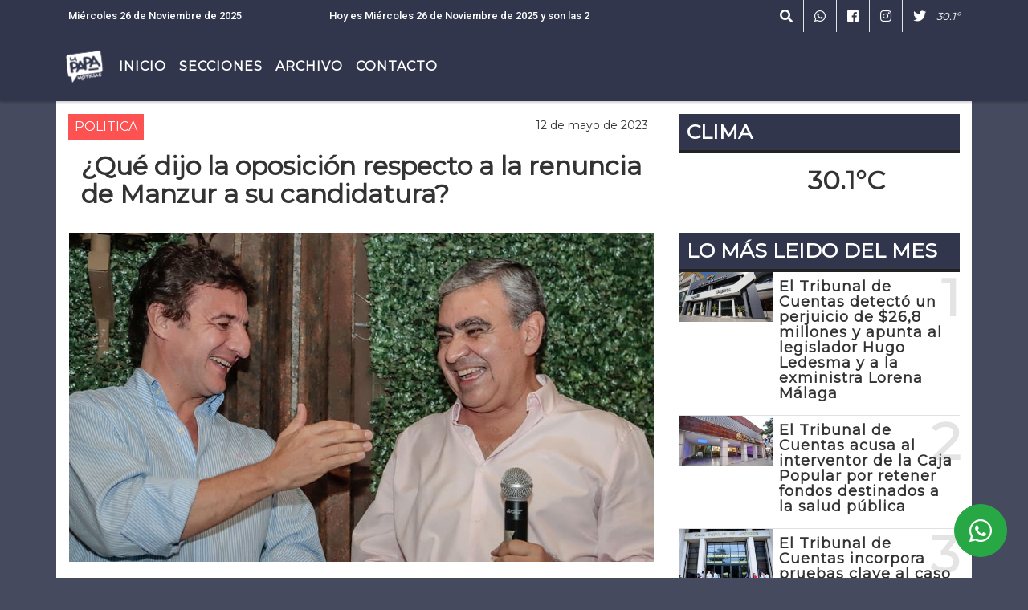

--- FILE ---
content_type: text/html; charset=UTF-8
request_url: https://lapapa.com.ar/nota/1472/que-dijo-la-oposicion-respecto-a-la-renuncia-de-manzur-a-su-candidatura
body_size: 14258
content:
<!DOCTYPE html>

<html lang="es">

<head><meta charset="utf-8">


<meta http-equiv="X-UA-Compatible" content="IE=edge">
<meta name="viewport" content="width=device-width, initial-scale=1, user-scalable=no">

      <link 

href='https://fonts.googleapis.com/css?family=Montserrat' rel='stylesheet' type='text/css'>      <link href="https://fonts.googleapis.com/css2?family=Roboto:wght@300;500;900&display=swap" rel="stylesheet">
      
<title>¿Qué dijo la oposición respecto a la renuncia de Manzur a su candidatura?</title>
<meta name="description" content="La oposición se expresó al respecto en las redes sociales." />
<meta name="keywords" content=", , , , ">
<meta name="language" content="es" />

<!--
<link rel="canonical" href="https://lapapa.com.ar/nota/1472/que-dijo-la-oposicion-respecto-a-la-renuncia-de-manzur-a-su-candidatura" />

<link rel="amphtml" href="https://lapapa.com.ar/nota-amp/1472/que-dijo-la-oposicion-respecto-a-la-renuncia-de-manzur-a-su-candidatura"/>
-->
<meta property="og:type" content="article" />
<meta property="og:title" content='¿Qué dijo la oposición respecto a la renuncia de Manzur a su candidatura?' />
<meta property="og:description" content="La oposición se expresó al respecto en las redes sociales." />
<meta property="og:url" content="https://lapapa.com.ar/nota/1472/que-dijo-la-oposicion-respecto-a-la-renuncia-de-manzur-a-su-candidatura" />
<meta property="og:image" content="https://lapapa.com.ar/05-2023/resize_1683888463.jpg" /> 
<meta name="date" content="2023-05-12" scheme="YYYY-MM-DD">




<link rel="shortcut icon" href="https://lapapa.com.ar/icono.ico" type="image/x-icon" />
		<!-- Bootstrap CSS -->
<link rel="stylesheet" href="https://stackpath.bootstrapcdn.com/bootstrap/4.3.1/css/bootstrap.min.css" integrity="sha384-ggOyR0iXCbMQv3Xipma34MD+dH/1fQ784/j6cY/iJTQUOhcWr7x9JvoRxT2MZw1T" crossorigin="anonymous">
<link href="https://radioshosting.com/css/delalora75new.css" rel="stylesheet">
<link rel="stylesheet" href="https://unpkg.com/flickity@2/dist/flickity.min.css"/>
<link href="https://use.fontawesome.com/releases/v5.0.6/css/all.css" rel="stylesheet">
<link rel="stylesheet" href="https://radioshosting.com/css/css/lightbox.min.css">

<!-- ADSENSE HEAD -->
<script async src="https://pagead2.googlesyndication.com/pagead/js/adsbygoogle.js?client=ca-pub-7210793210196427"
     crossorigin="anonymous"></script>
<script src="https://code.jquery.com/jquery-3.3.1.slim.min.js" integrity="sha384-q8i/X+965DzO0rT7abK41JStQIAqVgRVzpbzo5smXKp4YfRvH+8abtTE1Pi6jizo" crossorigin="anonymous"></script>
		<!-- HTML5 Shim and Respond.js IE8 support of HTML5 elements and media queries -->
		<!-- WARNING: Respond.js doesn t work if you view the page via file:// -->
		<!--[if lt IE 9]>
			<script src="https://oss.maxcdn.com/libs/html5shiv/3.7.0/html5shiv.js"></script>
			<script src="https://oss.maxcdn.com/libs/respond.js/1.4.2/respond.min.js"></script>
		<![endif]-->
<script>
                                                        (function(d, s, id) {
                                                        var js, fjs = d.getElementsByTagName(s)[0];
                                                        if (d.getElementById(id)) return;
                                                        js = d.createElement(s); js.id = id;
                                                        js.src = "//connect.facebook.net/es_LA/all.js#xfbml=1&appId=427523193949843";
                                                        fjs.parentNode.insertBefore(js, fjs);
                                                        }(document, 'script', 'facebook-jssdk'));
                                                    </script>


        <style>



        body {
                                background-color:#454A5E;
                    
                overflow-x: hidden;
                margin: 0 auto;

        }

                        h1, h2, h3, h4, h5, h6 {
                            margin-bottom: 10px;
                            line-height: 1.1em;
                            font-weight: 600;
                            margin-top: 0;
                            color: #333333;
                            font-family: 'Montserrat', sans-serif;
                        }

                        p {
                            font-family: Roboto;
                        }

                        .h3, h3 {
                            font-size: 1rem;
                        }

                        h1 a, h2 a, h3 a, h4 a, h5 a, h6 a{
                                        display: block;
                                        color:#FFFFFF;
                                    }

                            a:hover {

                            color:#535367;

                        }

                        a:link, a:visited, a:active, a:focus, a:before, a:after {
                            outline: 0 none;
                         text-decoration: none;
                         color:#FFFFFF;
                         }





                            .navbar-nav .dropdown-menu{
                                position: absolute;
                                background-color: #32364D;
                            }


                        .dropdown:hover>ul {

                            display: block !important;

                        }

                        .dropdown ul li a {

                            color: #FFFFFF;

                        }


                        .navbar-light .navbar-nav .nav-link:focus, .navbar-light .navbar-nav {
                            color: #FFFFFF;

                        }

                        .nav-link:hover {
                            color: #535367;

                        }

                        #logo {
                            max-width: 3.2rem;
                        }
                        #logo:hover path {
                        fill: #FFFFFF;

                        }

                        #logo:hover {

                        color: #535367;

                        }

                         #logo2 {
                           fill: #454A5E;
                           max-width:48px;
                        }


                         #logo3 {
                           fill: #454A5E;
                           max-width:18px;
                        }
                        .color{
                            color:#FFFFFF;
                        }

                        .btn-outline-primary.active, .btn-outline-primary:active, .show>.btn-outline-primary.dropdown-toggle {
                            color: #32364D;
                            background-color: #FFFFFF;
                            border:3px solid  #32364D;
                        }

                            .btn-outline-primary:hover {
                            color: #32364D;
                            background-color: #FFFFFF;
                            border:3px solid #32364D;

                        }
                            .btn-outline-primary {
                            color: #FFFFFF;
                            background-color: #32364D;
                            border:3px solid transparent;
                        }

                        footer p {
                        margin-bottom: .25rem;
                            color:#FFFFFF;
                            font-weight: 300;
                        }
                        .facebook {
                            display: block;
                            float: right;
                            background: #FFFFFF;
                            margin-right: 37px!important;
                        }

                        .twitter {
                            display: block;
                            float: right;
                            background: #FFFFFF;
                        }
                        .flickity-page-dots .dot{
                            background: #FFFFFF;

                        }
                        .sidebar .widget .widget-title {
                            font-size: 20px;
                        }

                            
                        .widget-head{
                            background-color: #32364D!important;
                        }

                        .widget-title {
                            font-size: 25px;
                            font-weight: 900;
                            line-height: 1;
                            text-transform: uppercase;
                            margin-bottom: 0;
                            color:#FFFFFF;
                            font-family: 'Montserrat', sans-serif;
                        }
                            /* ---- grid ---- */



                        .topbar {

                            border-bottom:0;

                            background-color: #32364D;
                            color: #FFFFFF;
                        }


                        .header {


                                                    background-position:center center;
                            background-size:cover;
                            background-repeat:no-repeat;
                            background-image:url(https://lapapa.com.ar/02-2023/a05228fe4a4a9675a2a2be22f034dee8.jpg);
                        -moz-background-size: cover;
                        -webkit-background-size: cover;

                                                    clear: both;


                        }


                        .header-right {
                            float: right;
                        }

                        .logo{
                                        max-width: 80%;

                                    }

                        .bg-light {

                            background-color: #fff!important;
                        }

                        article {
                                        background: transparent;
                                        /*border-radius: 3px;
                                        border: 1px solid #e4e4e4;*/
                                    }

                        .colorTitulo {
                            color: #333333;
                            font-weight: 800;
                            letter-spacing: 1px;

                        }



                        .facebook {

                            display: block;
                            float: right;
                            background-color: !important;
                            margin-right: 37px!important;
                                    }

                        .twitter {

                            display: block;
                            float: right;
                            background-color: !important;
                                    }
                            p.displaytitulo{
                                height: 0;
                                margin: 0;
                                font-family: 'Montserrat', sans-serif!important;
                                letter-spacing:1px;
                            }




                        .carousel-caption {

                            z-index: 10;
                            padding: 4px 20px;
                            /* padding-bottom: 20px;
                                position: absolute;
                            right: 0;
                            bottom: 0px;
                            left: 0;
                             */

                            background-color: #32364D99;

                        }
                        .carousel-caption h2 {
                            color: #FFFFFF!important;
                            font-weight: 700;
                            margin: 0;

                            font-size: 2.5vw;
                        }



                        .localidad {
                            font-family:'Montserrat', sans-serif;
                            color:#454A5E;
                            line-height: 1;

                        }





                            /* destacadas slider */

                        .titulo{
                            display: none;
                            position: absolute;
                            bottom: 0;
                            height: 100%;
                            width: 100%;
                            padding: 20px 15px;
                            background-color: #32364D;
                            opacity: 0.7;
                            }


                        .cub3r-caption{
                            /*display:none;*/
                            position:absolute;
                            bottom:0;
                            left:0;
                            background-color:#32364D99;
                            width:100%;
                            padding:0.5rem 0.75rem;
                        }

                        .cub3r-caption-text{
                            color:#FFFFFF!important;
                        }

                        .html-marquee {
                            font-weight: 200;
                            height: 40px!important;
                            width: 100%;
                            background-color: transparent!important;
                            font-family: 'Montserrat', sans-serif!important;
                            font-size: inherit!important;
                            color: #FFFFFF!important;
                            letter-spacing: 0.5px;
                        }

                        marquee p {
                            color: #FFFFFF!important;
                        }
                        .texto-fecha{

                            color: #FFFFFF;
                        }

                        .navbar-toggler-icon{
                            color: #FFFFFF;
                        }
                        .sidebar2{
                            will-change: min-height;
                        }

                        .sidebar__inner2{
                            transform: translate(0, 0); /* For browsers don't support translate3d. */
                            transform: translate3d(0, 0, 0);
                            will-change: position, transform;
                        }

                                     .fb-like > span > iframe {
                                                            width: 100%!important;
                                                        }
        </style>
	</head>


<body>


<!-- ESTO ES LA CABECERA EL HEAD -->


<!-- climainfo   1764200138 423 -->
    <style>

    /* boton de whats app */
        .botonWasap {
            position: fixed;
            bottom: 26px;
            right: 26px;
            z-index: 1000;
            border-radius: 50% !important;
        }

        .botonWasap > i {
            font-size: 2rem;
            padding: 10px 6px;
        }

        .navbar{
            /* padding: 0px 0px 0px 15px!important;
            box-shadow: 2px 2px 3px #ccc;
            margin-bottom: 15px!important;*/
            background-color: #32364D;
        }
        .nav-link {

            color: #FFFFFF;
            font-family: 'Montserrat', sans-serif;
            font-weight: 700;
        }

        .caret{
        color: #32364D;

        }

        .dropdown-menu {

            padding: 0;
        }

        .dropdown-menu li a{

            padding: .5rem;
            font-size: 1rem;

        }

            .dropdown-menu .nav-item .nav-link:hover{

            background-color: #32364D;
            color: #535367;

        }


        .nav-item .dropdown:hover ul{
            display: block;

        }
        .topbar{
            /*border-bottom: 1px solid #e4e4e4;
            height: 42px!important;
            line-height: 38px;*/
        }
        .menuBusqueda{
            border: 0px none;
            width: 100%;
            position: absolute;
            will-change: transform;
            top: 0px;
            left: 0px;
            transform: translate3d(0px, 0px, 0px)!important;
            -webkit-transition: all 1s ease-in;
            -moz-transition: all 1s ease-in;
            -o-transition: all 1s ease-in;
            transition: all 1s ease-in;
        }

        .menuBusqueda2{
            border: 0px none;
            position: absolute;
            will-change: transform;
            top: 0px;
            left: 0px;
            transform: translate3d(0px, 0px, 0px)!important;
            -webkit-transition: all 1s ease-in;
            -moz-transition: all 1s ease-in;
            -o-transition: all 1s ease-in;
            transition: all 1s ease-in;

        }

        .menuBusqueda2 > form > input {
            min-height: 56px;
        }

        .submenu{
            font-size: 12px;
            font-weight: 200;
        }
        #logo4{
            fill: #FFFFFF;
            max-width: 18px;
        }
    </style>

    <div id="header-wrapper" class="">
            <div class="topbar">
                <div class="container">
                    <div class="row">

                        <div class="d-none d-sm-block col-sm-5 col-md-3 pr-0" style="max-height: 40px;overflow: hidden;">
                                                                <p class="mb-0 texto-fecha" id="text-fecha">
                                                                                                                                                                                                        Miércoles                                                                                                                                                                                                        26 de Noviembre de 2025                                </p>
                        </div>
                        <div class="d-none d-md-block col-md-3 col-lg-4 p-0">



                            
      <div class="marquee">
          <marquee scrollAmount="3">
                <p class="m-0">

                


                Hoy es                                                                                         Miércoles                   26 de Noviembre de 2025   y son las 20:35

                -


                                
                </p>
          </marquee>
      </div>






                        </div>
                        <div class="col-12 col-sm-7 col-md-6 col-lg-5 text-right">
                            <ul class="mb-0 d-flex justify-content-end">

                                        <li class="" style="border-left:1px solid #e4e4e4;">

                                                <a href="#" role="button" id="dropdownMenuLink" data-toggle="dropdown" aria-haspopup="true" aria-expanded="false" class="btn">
                                                    <i class="fas fa-search" style="color: #FFFFFF;"></i>
                                                </a>
                                                <div class="dropdown-menu menuBusqueda" style="border:0;width:100%;" aria-labelledby="dropdownMenuLink">
                                                    <form id="form1" name="form1" method="GET" action="buscar.php">
                                                        <input name="busqueda" type="text" class="form-control" size="30" value="" id="inputString" onkeyup="lookup(this.value);" onblur="fill();" />
                                                        <input name="Submit" type="submit" class="btn btn-outline-primary my-2 my-sm-0" value="Buscar" />
                                                    </form>

                                                </div>

                                        </li>

                                        
                                        
                                            <li class="" style="border-left:1px solid #e4e4e4;">

                                                <a class="btn" target="_blank" href="https://api.whatsapp.com/send?phone=3814574800"><i class="fab fa-whatsapp" aria-hidden="true"  style=" color: #FFFFFF;"></i></a>

                                            </li>

                                        
                                                                                    <li class="" style="border-left:1px solid #e4e4e4;">
                                                <a class="btn" target="_blank" href="https://www.facebook.com/lapapa.tuc"><i class="fab fa-facebook" aria-hidden="true" style=" color: #FFFFFF;"></i></a>
                                            </li>
                                        


                                                                                    <li class="" style="border-left:1px solid #e4e4e4;">
                                                <a class="btn" target="_blank" href="https://instagram.com/https://www.instagram.com/lapapa.tuc/"><i class="fab fa-instagram" aria-hidden="true" style=" color: #FFFFFF;"></i></a>
                                            </li>
                                        
                                                                                <li class="" style="border-left:1px solid #e4e4e4;">
                                            <a class="btn" target="_blank" href="https://twitter.com/LapapaDiario"><i class="fab fa-twitter" style=" color: #FFFFFF;"></i></a>
                                        </li>
                                        
                                        
                                        
                                        
                                        
                                        
                                        
                                        
                                        

                  <li class="d-flex align-items-center">
                    <i class="pr-0 color" style="font-family:'Montserrat', sans-serif;color:#FFFFFF;">30.1&ordm;</i>
                  </li>

                  <li class="d-none">
                    <!--  <img alt="" title="" style="max-width:20px;" id="logo4" class="svg d-none"  src="https://radioshosting.com/iconos_clima/svg/1764199715.svg" />  -->
                  </li>


                            </ul>

                        </div>
                    </div>
                </div>
            </div>

            <header class="container-fluid d-none header">


                    <div class="container">


                        <div class="row">

                            


                             
                            <div class="d-none d-block  d-lg-block col-12 col-md-12 text-center">

                                    <a href="https://lapapa.com.ar/principal.php">
                                    <img src="https://lapapa.com.ar/02-2024/399747adc3084ad59f467b1d341c6fe6.jpg"
                                        class="img-fluid"
                                        style="padding-top:20px; padding-bottom: 20px;max-height: 170px;"
                                        alt="La Papa" title="La Papa"></a>

                            </div>


                                

                            


                        </div>
                    </div>
            </header>

    </div>

    <nav id="navigato" class="navbar navbar-default navbar-expand-lg">

        <button class="navbar-toggler" type="button" data-toggle="collapse" data-target="#myNavbar">

            <i class="fas fa-bars" style="color: #FFFFFF;"></i>

        </button>

        <a class="d-lg-none " href="https://lapapa.com.ar/principal.php">
                <img src="https://lapapa.com.ar/02-2024/399747adc3084ad59f467b1d341c6fe6.jpg"
                     class="img-fluid"
                     style="max-height: 70px;"
                     alt="La Papa"
                     title="La Papa">
        </a>

        <div class="collapse navbar-collapse" id="myNavbar" style="max-width:1140px;margin:0 auto;">

            <a class="d-none d-lg-block" href="https://lapapa.com.ar/principal.php">
                <img src="https://lapapa.com.ar/02-2024/399747adc3084ad59f467b1d341c6fe6.jpg"
                     class="img-fluid"
                     style="max-height: 70px;"
                     alt="La Papa"
                     title="La Papa">
            </a>

            <ul class="navbar-nav " >


                                                            <li   class="nav-item" >

                                    <a class="nav-link"  href="https://lapapa.com.ar/principal.php"

                                    >

                                     Inicio</a>

                                                                    </li>
                                                            <li  class="nav-item dropdown" >

                                    <a class="nav-link"  class="dropdown-toggle" data-toggle="dropdown"  href=""

                                    >

                                    Secciones </a>

                                    
                                        <ul class="dropdown-menu">
                                            
                                            <li class="nav-item">
                                                <a href="https://lapapa.com.ar/noticias/5000154/tucuman"
                                                     class="nav-link" >TUCUMÁN                                                </a>
                                            </li>
                                            
                                            <li class="nav-item">
                                                <a href="https://lapapa.com.ar/noticias/5000039/politica-"
                                                     class="nav-link" >Política                                                </a>
                                            </li>
                                            
                                            <li class="nav-item">
                                                <a href="https://lapapa.com.ar/noticias/5000055/opinion"
                                                     class="nav-link" >OPINIÓN                                                </a>
                                            </li>
                                            
                                            <li class="nav-item">
                                                <a href="https://lapapa.com.ar/noticias/5000155/nacionales"
                                                     class="nav-link" >NACIONALES                                                </a>
                                            </li>
                                            
                                            <li class="nav-item">
                                                <a href="https://lapapa.com.ar/noticias/5000041/policiales"
                                                     class="nav-link" >Policiales                                                </a>
                                            </li>
                                            
                                            <li class="nav-item">
                                                <a href="https://lapapa.com.ar/noticias/5000042/actualidad"
                                                     class="nav-link" >Actualidad                                                </a>
                                            </li>
                                            
                                            <li class="nav-item">
                                                <a href="https://lapapa.com.ar/noticias/5000037/deportes"
                                                     class="nav-link" >Deportes                                                </a>
                                            </li>
                                                                                    </ul>
                                                                    </li>
                                                            <li   class="nav-item" >

                                    <a class="nav-link"  href="https://lapapa.com.ar/archivo.php"

                                    >

                                     Archivo</a>

                                                                    </li>
                                                            <li   class="nav-item" >

                                    <a class="nav-link"  href="https://lapapa.com.ar/contacto.php"

                                    >

                                     Contacto</a>

                                                                    </li>
                            
            </ul>

        </div>


    </nav>

    
    <nav id="navigato2" data-hidden="true" class="navbar navbar-default navbar-expand-lg show2">


        <button class="navbar-toggler" type="button" data-toggle="collapse" data-target="#myNavbar2">

            <i class="fas fa-bars" style="color: #FFFFFF;"></i>

        </button>


        <a href="https://lapapa.com.ar/principal.php">
            <img src="https://lapapa.com.ar/02-2024/399747adc3084ad59f467b1d341c6fe6.jpg"
                 class="img-fluid"
                 style="max-height: 70px;"
                 alt="La Papa"
                 title="La Papa">
        </a>



        <!--a id="fa" rel="home" href="https://lapapa.com.ar/principal.php" class="navbar-brand d-lg-none yiyin text-center" style="margin:0 auto;">
            <img class="img-fluid" style="max-height:35px;" src="//lapapa.com.ar/02-2024/399747adc3084ad59f467b1d341c6fe6.jpg">
        </a-->

                    <div class="collapse navbar-collapse" id="myNavbar2" style="max-width:1140px;">


                        <ul class="navbar-nav ml-auto mr-3" >


                                                            <li   class="nav-item" >

                                    <a class="nav-link"  href="https://lapapa.com.ar/principal.php"

                                    >

                                     Inicio</a>

                                                                    </li>
                                                            <li  class="nav-item dropdown" >

                                    <a class="nav-link"  class="dropdown-toggle" data-toggle="dropdown"  href=""

                                    >

                                    Secciones </a>

                                    
                                        <ul class="dropdown-menu">
                                            
                                            <li class="nav-item">
                                                <a href="https://lapapa.com.ar/noticias/5000154/tucuman"
                                                     class="nav-link" >TUCUMÁN                                                </a>
                                            </li>
                                            
                                            <li class="nav-item">
                                                <a href="https://lapapa.com.ar/noticias/5000039/politica-"
                                                     class="nav-link" >Política                                                </a>
                                            </li>
                                            
                                            <li class="nav-item">
                                                <a href="https://lapapa.com.ar/noticias/5000055/opinion"
                                                     class="nav-link" >OPINIÓN                                                </a>
                                            </li>
                                            
                                            <li class="nav-item">
                                                <a href="https://lapapa.com.ar/noticias/5000155/nacionales"
                                                     class="nav-link" >NACIONALES                                                </a>
                                            </li>
                                            
                                            <li class="nav-item">
                                                <a href="https://lapapa.com.ar/noticias/5000041/policiales"
                                                     class="nav-link" >Policiales                                                </a>
                                            </li>
                                            
                                            <li class="nav-item">
                                                <a href="https://lapapa.com.ar/noticias/5000042/actualidad"
                                                     class="nav-link" >Actualidad                                                </a>
                                            </li>
                                            
                                            <li class="nav-item">
                                                <a href="https://lapapa.com.ar/noticias/5000037/deportes"
                                                     class="nav-link" >Deportes                                                </a>
                                            </li>
                                                                                    </ul>
                                                                    </li>
                                                            <li   class="nav-item" >

                                    <a class="nav-link"  href="https://lapapa.com.ar/archivo.php"

                                    >

                                     Archivo</a>

                                                                    </li>
                                                            <li   class="nav-item" >

                                    <a class="nav-link"  href="https://lapapa.com.ar/contacto.php"

                                    >

                                     Contacto</a>

                                                                    </li>
                            

                        </ul>

                        <ul class="d-flex justify-content-end" style="list-style: none;padding:0;margin:0;">
                            <li class="" style="border-left:1px solid #e4e4e4;">
                                <a href="#" role="button" id="dropdownMenuLink2" data-toggle="dropdown" aria-haspopup="true" aria-expanded="false" class="btn">
                                    <i class="fas fa-search" style="color: #FFFFFF;"></i>
                                </a>

                                <div class="dropdown-menu menuBusqueda2" style="border:0;width:100%;" aria-labelledby="dropdownMenuLink2">
                                    <form id="form1" name="form1" method="GET" action="buscar.php">
                                        <input name="busqueda" type="text" class="form-control" size="30" value="" id="inputString" onkeyup="lookup(this.value);" onblur="fill();" />
                                        <input name="Submit" type="submit" class="btn btn-outline-primary my-2 my-sm-0" value="Buscar" />
                                    </form>

                                </div>

                            </li>

                              

                  <li class="d-flex align-items-center">
                    <i class="pr-0 color" style="font-family:'Montserrat', sans-serif;color:#FFFFFF;">30.1&ordm;</i>
                  </li>

                  <li class="d-none">
                    <!--  <img alt="" title="" style="max-width:20px;" id="logo4" class="svg d-none"  src="https://radioshosting.com/iconos_clima/svg/1764199715.svg" />  -->
                  </li>


                        </ul>

                    </div>
      <div id="result"></div>

    </nav>

    <style>
                 .show2{
                    position: fixed;
                    top: -90px;
                    z-index: 999;
                    width: 100%;

                 }
                 .show-top{
                    -webkit-transition: all 0.6s ease-in;
                    -moz-transition: all 0.6s ease-in;
                    -o-transition: all 0.6s ease-in;
                    transition: all 0.6s ease-in;
                    display: flex!important;
                    align-items: space;
                    position: fixed;
                    top: 0!important;
                    width: 100%;
                    background-color:#32364D;
                 }
                 .yiyin{
                     width: calc(100% - 50px)!important;
                 }

    </style>

    <script>
        const nav = document.querySelector('#navigato2');

        const navbar = document.querySelector('#header-wrapper');
        const tito = navbar.offsetHeight + 130;


        // console.log('esrt ', tito);

        window.addEventListener('scroll', () => {
            if(window.scrollY > tito) {
                nav.classList.add('show-top');
                //var i = setInterval(myTimer ,4000);
//
                //setTimeout(function( ) { clearInterval( i ); }, 8000);
//
//
                //function myTimer() {
                //  $('.grid').isotope({
                //        itemSelector: '.grid-item'
                //    });
                //        }
                }
            else {
                nav.classList.remove('show-top');
                }
        });




    </script>

    <!-- boton de whatsapp -->
                    <!-- Button trigger modal -->
              <a rel="nofollow" target="_blank" href="https://web.whatsapp.com/send?phone=3814574800&text=Hola">  <button type="button" class="btn btn-success botonWasap" >
              <i class="fab fa-whatsapp"></i>
              </button></a>
        

        <!-- ESTO ES EL CUERPO DE LA PAGINA, PEUDE ESTAR CONTENIDO O NO -->


            <div class="container bg-light pt-3">

                <div id="main-content" class="row main">

                            <div id="content" class="col-12 col-sm-8 p-0 col-md-8 col-lg-8 content" >

                                <!-- ACA empieza -->



                                    <div class="col-lg-12 col-12 base-box2" style="display: flex; justify-content: space-between;">
                                        
                                        
                                                                                    <div style="background-color: #FC5252">
                                                <p class="m-0 py-1 px-2" style="font-family:'Montserrat', sans-serif;color:#FFFFFF;">
                                                POLITICA                                                 </p>
                                            </div>
                                        


                                                                                <div>
                                            <p class="m-0 py-1 px-2" style=";font-family:'Montserrat', sans-serif;font-size:14px;color:#333333;">
                                                12 de mayo de 2023                                            </p>

                                        </div>

                                    </div>

                                    <div class="col-lg-12 col-12 base-box2 p-0 px-md-3">

                                        <div class="mb-3">

                                            <h2 style="padding: 15px;font-family:'Montserrat', sans-serif;color:#333333;">¿Qué dijo la oposición respecto a la renuncia de Manzur a su candidatura?</h2>

                                        </div>

                                            
                                                <div class="col-lg-12 col-12 p-0">

                                                    
                                                                <div align="left"><img class="img-fluid"   src="
                                                                  https://lapapa.com.ar/05-2023/resize_1683888463.jpg"  /></div>
                                                    
                                                    
                                                </div>

                                            
                                            


                                        <div class="grid mt-3 fg">

                                                
                                            
                                        </div>


                                        <div class="col-lg-12 col-12 mb-3">

                                            <p style="font-family:'Roboto', sans-serif;">La oposición se expresó al respecto en las redes sociales.</p>

                                        </div>


                                                                                    
                                            

                                            <div class="col-lg-12 col-12 mb-3">

                                                <!-- -->

                                                <div id="fb-root"></div>



                                                <!-- -->

                                                <div class="col-lg-12 col-12 p-0 mb-3 d-flex justify-content-center py-3">

                                                    
                                                </div>

                                                <!-- -->

                                                <div class="col-lg-12 col-12 p-0">

                                                                                                                                                                        

                                                                                                                                                                                                                                

                                                                                                                                                                                                                                                                                                                                                

                                                                                                                <p style="'Roboto', sans-serif"></p >
                                                        
                                                </div>

                                                <!-- -->
                                                                                                <div style="position:relative;padding-bottom:56.25%;">

                                                    <blockquote class="twitter-tweet"><p lang="qme" dir="ltr"><a href="https://twitter.com/hashtag/JuntosGanamos?src=hash&amp;ref_src=twsrc%5Etfw">#JuntosGanamos</a> <a href="https://t.co/Mbsg9jhmQS">pic.twitter.com/Mbsg9jhmQS</a></p>&mdash; Roberto Sanchez (@RSanchezOK) <a href="https://twitter.com/RSanchezOK/status/1656841416310497280?ref_src=twsrc%5Etfw">May 12, 2023</a></blockquote> <script async src="https://platform.twitter.com/widgets.js" charset="utf-8"></script>

<blockquote class="twitter-tweet"><p lang="es" dir="ltr">Gana la Constitución, ganan las instituciones de la República. En Octubre se va a ir definitivamente uno de los peores gobernadores que tuvimos, que en 8 años no tiene un logro para exhibir. Y el día de la elección vamos a dar vuelta la historia en la provincia. <a href="https://twitter.com/hashtag/ChauManzur?src=hash&amp;ref_src=twsrc%5Etfw">#ChauManzur</a></p>&mdash; Silvia Elías de Pérez (@SilviaEdePerez) <a href="https://twitter.com/SilviaEdePerez/status/1656828969969147906?ref_src=twsrc%5Etfw">May 12, 2023</a></blockquote> <script async src="https://platform.twitter.com/widgets.js" charset="utf-8"></script>

<blockquote class="twitter-tweet"><p lang="es" dir="ltr">El PJS, con <a href="https://twitter.com/alfarogerman?ref_src=twsrc%5Etfw">@alfarogerman</a> cómo referente, logró el primer cambio en Tucumán: imposibilitó a Juan Manzur de ser un señor feudal de la provincia.<br><br>Este es un logro para la institucionalidad, un nuevo destello de esperanza de que el <a href="https://twitter.com/hashtag/Cambio?src=hash&amp;ref_src=twsrc%5Etfw">#Cambio</a> es posible, todos juntos lo podemos lograr <a href="https://t.co/gA8aC3F09F">pic.twitter.com/gA8aC3F09F</a></p>&mdash; Walter Berarducci (@legwberarducci) <a href="https://twitter.com/legwberarducci/status/1656842916202172416?ref_src=twsrc%5Etfw">May 12, 2023</a></blockquote> <script async src="https://platform.twitter.com/widgets.js" charset="utf-8"></script>

<blockquote class="twitter-tweet"><p lang="es" dir="ltr">Manzur se va por la puerta de atrás. Deja casi dos décadas de concentración de poder, de corrupción y de usar a Tucumán en beneficio propio. Ahora hay que cambiar también en las urnas.<a href="https://twitter.com/hashtag/ChauManzur?src=hash&amp;ref_src=twsrc%5Etfw">#ChauManzur</a> <a href="https://t.co/xN5PKbXUEx">pic.twitter.com/xN5PKbXUEx</a></p>&mdash; José María Canelada (@Jota_Canelada) <a href="https://twitter.com/Jota_Canelada/status/1656828708013965312?ref_src=twsrc%5Etfw">May 12, 2023</a></blockquote> <script async src="https://platform.twitter.com/widgets.js" charset="utf-8"></script>

<blockquote class="twitter-tweet"><p lang="es" dir="ltr">La Constitución de la provincia y las reglas se respetan. Este fue un bochorno más de la justicia tucumana que es un apéndice del Ejecutivo.</p>&mdash; José Cano (@JCanoOK) <a href="https://twitter.com/JCanoOK/status/1656822364489801728?ref_src=twsrc%5Etfw">May 12, 2023</a></blockquote> <script async src="https://platform.twitter.com/widgets.js" charset="utf-8"></script>


                                                </div>
                                                
                                                <!-- -->

                                                                                                <!-- -->


                                                    


                                                <!-- -->

                                                <div class="col-lg-12 col-12">

                                                    <div class="fb-like" data-href="https://lapapa.com.ar/nota/1472/que-dijo-la-oposicion-respecto-a-la-renuncia-de-manzur-a-su-candidatura" data-layout="button_count" data-action="like" data-size="large" data-show-faces="true" data-share="true"></div>

                                                </div>

                                                <!-- -->

                                                <div class="col-lg-12 col-12">

                                                                                                            </div>

                                                <!-- -->

                                                <div class="col-lg-12 col-12 p-0 mb-3 d-flex justify-content-center py-3">

                                                    
                                                </div>

                                                <!-- -->

                                                <div class="col-lg-12 col-12">

                                                    <h4>COMPARTIR:</h4>

                                                    <ul class="navbar-nav flex-row ml-md-auto d-md-flex">

                                                        <li class="nav-item">
                                                            <a style="margin-left:10px;" target="_blank" href="https://www.facebook.com/sharer.php?u=https://lapapa.com.ar/nota/1472/que-dijo-la-oposicion-respecto-a-la-renuncia-de-manzur-a-su-candidatura&t=¿Qué dijo la oposición respecto a la renuncia de Manzur a su candidatura?">
                                                                <i class="fab fa-facebook" style="font-size:30px;color:#111111; " aria-hidden="true"></i>
                                                            </a>
                                                        </li>

                                                        <li class="nav-item">
                                                            <a style="margin-left:10px;" target="_blank" href="https://twitter.com/share?original_referer=https://lapapa.com.ar/nota/1472/&amp;source=tweetbutton&amp;text=&amp;url=https://lapapa.com.ar/nota/1472/">
                                                                <i class="fab fa-twitter" style="font-size:30px;color:#111111; " aria-hidden="true"></i>
                                                            </a>
                                                        </li>

                                                        <li class="nav-item">
                                                            <a style="margin-left:10px;" target="_blank" href="https://api.whatsapp.com/send?text=*.*  https://lapapa.com.ar/nota/1472/">
                                                                <i class="fab fa-whatsapp" style="font-size:30px;color:#111111; " aria-hidden="true"></i>
                                                            </a>
                                                        </li>
                                                    </ul>


                                                </div>

                                                <!-- -->

                                                <div class="col-lg-12 col-12 px-0 my-3 py-3">

                                                                <div class="col-12 col-lg-12 py-3">

                                                                    <h3 style="font-family:'Montserrat', sans-serif;color:#333333;">Notas Relacionadas</h3>

                                                                </div>


                                                                <div class="main-carousel" data-flickity='{ "cellAlign": "left", "imagesLoaded": true, "wrapAround": true, "pageDots": false }'>



                                                                    


                                                                        <div class="carousel-cell col-12 col-md-4 col-lg-4 p-0">



                                                                                    
                                                                                            <div id="etiqueta_ch" style="background-color:#FC5252";>
                                                                                                <span style=";font-family:'Montserrat', sans-serif;font-size:10px; color:#FFFFFF;">POLITICA </span>
                                                                                            </div>

                                                                                    
                                                                                    <a href="https://lapapa.com.ar/nota/17352/el-gobierno-enviara-la-reforma-laboral-al-congreso-el-9-de-diciembre-entre-desacuerdos-y-advertencias-sindicales">
                                                                                    <img class="img-fluid" src="https://lapapa.com.ar/11-2025/resize_1764195276.png" alt="El Gobierno enviará la Reforma Laboral al Congreso el 9 de diciembre entre desacuerdos y advertencias sindicales" width="100%"  /></a>

                                                                                    <div class="caption news-summary">
                                                                                        <a href="https://lapapa.com.ar/nota/17352/el-gobierno-enviara-la-reforma-laboral-al-congreso-el-9-de-diciembre-entre-desacuerdos-y-advertencias-sindicales"><h3>El Gobierno enviará la Reforma Laboral al Congreso el 9 de diciembre entre desacuerdos y advertencias sindicales</h3></a>
                                                                                    </div>


                                                                        </div>

                                                                        


                                                                        <div class="carousel-cell col-12 col-md-4 col-lg-4 p-0">



                                                                                    
                                                                                            <div id="etiqueta_ch" style="background-color:#FC5252";>
                                                                                                <span style=";font-family:'Montserrat', sans-serif;font-size:10px; color:#FFFFFF;">POLITICA </span>
                                                                                            </div>

                                                                                    
                                                                                    <a href="https://lapapa.com.ar/nota/17351/la-legislatura-avanza-en-la-actualizacion-de-la-ley-de-proteccion-integral-de-ninez-y-adolescencia">
                                                                                    <img class="img-fluid" src="https://lapapa.com.ar/11-2025/resize_1764195019.png" alt="La Legislatura avanza en la actualización de la ley de Protección Integral de Niñez y Adolescencia" width="100%"  /></a>

                                                                                    <div class="caption news-summary">
                                                                                        <a href="https://lapapa.com.ar/nota/17351/la-legislatura-avanza-en-la-actualizacion-de-la-ley-de-proteccion-integral-de-ninez-y-adolescencia"><h3>La Legislatura avanza en la actualización de la ley de Protección Integral de Niñez y Adolescencia</h3></a>
                                                                                    </div>


                                                                        </div>

                                                                        


                                                                        <div class="carousel-cell col-12 col-md-4 col-lg-4 p-0">



                                                                                    
                                                                                            <div id="etiqueta_ch" style="background-color:#FC5252";>
                                                                                                <span style=";font-family:'Montserrat', sans-serif;font-size:10px; color:#FFFFFF;">POLITICA </span>
                                                                                            </div>

                                                                                    
                                                                                    <a href="https://lapapa.com.ar/nota/17350/el-bloque-de-pichetto-al-borde-de-la-ruptura-por-disputas-de-liderazgo-con-gobernadores">
                                                                                    <img class="img-fluid" src="https://lapapa.com.ar/11-2025/resize_1764194775.png" alt="El bloque de Pichetto al borde de la ruptura por disputas de liderazgo con gobernadores" width="100%"  /></a>

                                                                                    <div class="caption news-summary">
                                                                                        <a href="https://lapapa.com.ar/nota/17350/el-bloque-de-pichetto-al-borde-de-la-ruptura-por-disputas-de-liderazgo-con-gobernadores"><h3>El bloque de Pichetto al borde de la ruptura por disputas de liderazgo con gobernadores</h3></a>
                                                                                    </div>


                                                                        </div>

                                                                        


                                                                        <div class="carousel-cell col-12 col-md-4 col-lg-4 p-0">



                                                                                    
                                                                                            <div id="etiqueta_ch" style="background-color:#FC5252";>
                                                                                                <span style=";font-family:'Montserrat', sans-serif;font-size:10px; color:#FFFFFF;">POLITICA </span>
                                                                                            </div>

                                                                                    
                                                                                    <a href="https://lapapa.com.ar/nota/17347/la-legislatura-distinguio-a-40-mujeres-que-inspiran-por-su-impacto-social-en-tucuman">
                                                                                    <img class="img-fluid" src="https://lapapa.com.ar/11-2025/resize_1764193999.png" alt="La Legislatura distinguió a 40 "Mujeres que Inspiran" por su impacto social en Tucumán" width="100%"  /></a>

                                                                                    <div class="caption news-summary">
                                                                                        <a href="https://lapapa.com.ar/nota/17347/la-legislatura-distinguio-a-40-mujeres-que-inspiran-por-su-impacto-social-en-tucuman"><h3>La Legislatura distinguió a 40 "Mujeres que Inspiran" por su impacto social en Tucumán</h3></a>
                                                                                    </div>


                                                                        </div>

                                                                        


                                                                        <div class="carousel-cell col-12 col-md-4 col-lg-4 p-0">



                                                                                    
                                                                                            <div id="etiqueta_ch" style="background-color:#FC5252";>
                                                                                                <span style=";font-family:'Montserrat', sans-serif;font-size:10px; color:#FFFFFF;">POLITICA </span>
                                                                                            </div>

                                                                                    
                                                                                    <a href="https://lapapa.com.ar/nota/17341/jaldo-viaja-a-buenos-aires-para-sumarse-al-dialogo-del-gobierno-nacional-con-los-gobernadores">
                                                                                    <img class="img-fluid" src="https://lapapa.com.ar/11-2025/resize_1764170555.png" alt="Jaldo viaja a Buenos Aires para sumarse al diálogo del Gobierno nacional con los gobernadores" width="100%"  /></a>

                                                                                    <div class="caption news-summary">
                                                                                        <a href="https://lapapa.com.ar/nota/17341/jaldo-viaja-a-buenos-aires-para-sumarse-al-dialogo-del-gobierno-nacional-con-los-gobernadores"><h3>Jaldo viaja a Buenos Aires para sumarse al diálogo del Gobierno nacional con los gobernadores</h3></a>
                                                                                    </div>


                                                                        </div>

                                                                        


                                                                        <div class="carousel-cell col-12 col-md-4 col-lg-4 p-0">



                                                                                    
                                                                                            <div id="etiqueta_ch" style="background-color:#FC5252";>
                                                                                                <span style=";font-family:'Montserrat', sans-serif;font-size:10px; color:#FFFFFF;">POLITICA </span>
                                                                                            </div>

                                                                                    
                                                                                    <a href="https://lapapa.com.ar/nota/17340/la-cgt-endurece-su-postura-exige-debatir-el-modelo-economico-y-rechaza-la-reforma-laboral">
                                                                                    <img class="img-fluid" src="https://lapapa.com.ar/11-2025/resize_1764170169.png" alt="La CGT endurece su postura: exige debatir el modelo económico y rechaza la reforma laboral" width="100%"  /></a>

                                                                                    <div class="caption news-summary">
                                                                                        <a href="https://lapapa.com.ar/nota/17340/la-cgt-endurece-su-postura-exige-debatir-el-modelo-economico-y-rechaza-la-reforma-laboral"><h3>La CGT endurece su postura: exige debatir el modelo económico y rechaza la reforma laboral</h3></a>
                                                                                    </div>


                                                                        </div>

                                                                        


                                                                        <div class="carousel-cell col-12 col-md-4 col-lg-4 p-0">



                                                                                    
                                                                                            <div id="etiqueta_ch" style="background-color:#FC5252";>
                                                                                                <span style=";font-family:'Montserrat', sans-serif;font-size:10px; color:#FFFFFF;">POLITICA </span>
                                                                                            </div>

                                                                                    
                                                                                    <a href="https://lapapa.com.ar/nota/17339/jaldo-analizo-el-caso-de-la-adolescente-apunalada-y-pidio-compromiso-familiar">
                                                                                    <img class="img-fluid" src="https://lapapa.com.ar/11-2025/resize_1764169928.png" alt="Jaldo analizó el caso de la adolescente apuñalada y pidió compromiso familiar" width="100%"  /></a>

                                                                                    <div class="caption news-summary">
                                                                                        <a href="https://lapapa.com.ar/nota/17339/jaldo-analizo-el-caso-de-la-adolescente-apunalada-y-pidio-compromiso-familiar"><h3>Jaldo analizó el caso de la adolescente apuñalada y pidió compromiso familiar</h3></a>
                                                                                    </div>


                                                                        </div>

                                                                        


                                                                        <div class="carousel-cell col-12 col-md-4 col-lg-4 p-0">



                                                                                    
                                                                                            <div id="etiqueta_ch" style="background-color:#FC5252";>
                                                                                                <span style=";font-family:'Montserrat', sans-serif;font-size:10px; color:#FFFFFF;">POLITICA </span>
                                                                                            </div>

                                                                                    
                                                                                    <a href="https://lapapa.com.ar/nota/17337/el-contraste-de-dos-gestiones-asi-evaluan-los-tucumanos-a-milei-y-jaldo">
                                                                                    <img class="img-fluid" src="https://lapapa.com.ar/11-2025/resize_1764168962.png" alt="El contraste de dos gestiones: así evalúan los tucumanos a Milei y Jaldo" width="100%"  /></a>

                                                                                    <div class="caption news-summary">
                                                                                        <a href="https://lapapa.com.ar/nota/17337/el-contraste-de-dos-gestiones-asi-evaluan-los-tucumanos-a-milei-y-jaldo"><h3>El contraste de dos gestiones: así evalúan los tucumanos a Milei y Jaldo</h3></a>
                                                                                    </div>


                                                                        </div>

                                                                                                                                        </div>


                                                </div>

                                                <!-- -->

                                                
                                                <div  class="col-12 col-lg-12">
                                                    <div style="padding-left:9px;height:90px;">
                                                        <!-- banner adsense -->
                                                                                                            </div>
                                                </div>

                                                
                                                <!-- -->


                                                <div class="col-12">

                                                                                                        <div class="col-12"><h3 style="">Comentarios</h3></div>
                                                                                                            <div class="col-12">
                                                                        <div class="fb-comments" reverse="false" data-href="https://lapapa.com.ar/nota/1472/que-dijo-la-oposicion-respecto-a-la-renuncia-de-manzur-a-su-candidatura" data-num-posts="100" data-width="100%"  data-order-by="reverse_time";></div>
                                                                    </div>
                                                    
                                                </div>


                                            </div>

                                    </div>

                                <!-- ACA termina-->

                            </div>

                            <div id="sidebar" class="col-12 col-sm-4 col-md-4 p-0 col-lg-4 sidebar">

                                    <div class="sidebar__inner">

                                         <div class="grid-item2 col-12">
<!-- banner adsense -->
</div>

 <div class="  grid-item2 col-12  "> <style>
    .imgfluid{
        position:absolute;
        top:0px;
        right: 13px;

    max-width: 70px;
        }


</style>


<article class="container-fluid p-0 mb-3">

    <div class="base-box2">
            <div class="widget-head">
                            <h3 class="widget-title" >
                                <span style="text-transform:uppercase;">Clima</span>
                            </h3>
                </div>


                <div class="row p-3" >

                    <div class="col-lg-5 col-5 p-2">



                    </div>

                    <div class="col-lg-7 col-7 d-flex align-items-center">

                        <div>
                            <h3 style="font-size:2rem;">30.1°C</h3>
                            <p class="colorTitulo" style="line-height:1;"></p>
                        </div>


                    </div>


                </div>
    </div>

</article>
 </div>  <div class="  grid-item2 col-12  "> 

<article>



        <div class="base-box2 mb-3">

       <div class="widget-head">

                    <h3 class="widget-title">

                        <span>LO MáS LEIDO DEL MES</span>

                    </h3>

        </div>



       


                    <div class="container-fluid border-bottom" style="position:relative;">

                        <div class="" style="position:absolute;top:0;right:0;">
                            <h2 class="m-0" style="color:#e4e4e4;font-size:4rem;line-height:1;">1</h2>
                        </div>

                        <div class="row">

                            <div class="col-4 p-0">
                                <a href="https://lapapa.com.ar/nota/17041/el-tribunal-de-cuentas-detecto-un-perjuicio-de-268-millones-y-apunta-al-legislador-hugo-ledesma-y-a-la-exministra-lorena-malaga" class="tita stretched-link">
                                    <img loading="lazy"
                                        class="img-fluid lazy"
                                        src="https://lapapa.com.ar/11-2025/thumbnail_1762857118.png"
                                        alt="El Tribunal de Cuentas detectó un perjuicio de $26,8 millones y apunta al legislador Hugo Ledesma y a la exministra Lorena Málaga">
                                </a>
                            </div>

                            <div class="col-8 p-2" style="min-height: 4rem;">

                                    <a href="https://lapapa.com.ar/nota/17041/el-tribunal-de-cuentas-detecto-un-perjuicio-de-268-millones-y-apunta-al-legislador-hugo-ledesma-y-a-la-exministra-lorena-malaga" class="tita stretched-link">

                                        <h4 class="colorTitulo">El Tribunal de Cuentas detectó un perjuicio de $26,8 millones y apunta al legislador Hugo Ledesma y a la exministra Lorena Málaga</h4>

                                    </a>


                            </div>

                        </div>





                    </div>





        


                    <div class="container-fluid border-bottom" style="position:relative;">

                        <div class="" style="position:absolute;top:0;right:0;">
                            <h2 class="m-0" style="color:#e4e4e4;font-size:4rem;line-height:1;">2</h2>
                        </div>

                        <div class="row">

                            <div class="col-4 p-0">
                                <a href="https://lapapa.com.ar/nota/17068/el-tribunal-de-cuentas-acusa-al-interventor-de-la-caja-popular-por-retener-fondos-destinados-a-la-salud-publica" class="tita stretched-link">
                                    <img loading="lazy"
                                        class="img-fluid lazy"
                                        src="https://lapapa.com.ar/11-2025/thumbnail_1762943786.png"
                                        alt="El Tribunal de Cuentas acusa al interventor de la Caja Popular por retener fondos destinados a la salud pública">
                                </a>
                            </div>

                            <div class="col-8 p-2" style="min-height: 4rem;">

                                    <a href="https://lapapa.com.ar/nota/17068/el-tribunal-de-cuentas-acusa-al-interventor-de-la-caja-popular-por-retener-fondos-destinados-a-la-salud-publica" class="tita stretched-link">

                                        <h4 class="colorTitulo">El Tribunal de Cuentas acusa al interventor de la Caja Popular por retener fondos destinados a la salud pública</h4>

                                    </a>


                            </div>

                        </div>





                    </div>





        


                    <div class="container-fluid border-bottom" style="position:relative;">

                        <div class="" style="position:absolute;top:0;right:0;">
                            <h2 class="m-0" style="color:#e4e4e4;font-size:4rem;line-height:1;">3</h2>
                        </div>

                        <div class="row">

                            <div class="col-4 p-0">
                                <a href="https://lapapa.com.ar/nota/17065/el-tribunal-de-cuentas-incorpora-pruebas-clave-al-caso-sobre-entregas-de-mercaderia-desde-desarrollo-social-a-la-caja-popular" class="tita stretched-link">
                                    <img loading="lazy"
                                        class="img-fluid lazy"
                                        src="https://lapapa.com.ar/11-2025/thumbnail_1762942767.png"
                                        alt="El Tribunal de Cuentas incorpora pruebas clave al caso sobre entregas de mercadería desde Desarrollo Social a la Caja Popular">
                                </a>
                            </div>

                            <div class="col-8 p-2" style="min-height: 4rem;">

                                    <a href="https://lapapa.com.ar/nota/17065/el-tribunal-de-cuentas-incorpora-pruebas-clave-al-caso-sobre-entregas-de-mercaderia-desde-desarrollo-social-a-la-caja-popular" class="tita stretched-link">

                                        <h4 class="colorTitulo">El Tribunal de Cuentas incorpora pruebas clave al caso sobre entregas de mercadería desde Desarrollo Social a la Caja Popular</h4>

                                    </a>


                            </div>

                        </div>





                    </div>





        


                    <div class="container-fluid border-bottom" style="position:relative;">

                        <div class="" style="position:absolute;top:0;right:0;">
                            <h2 class="m-0" style="color:#e4e4e4;font-size:4rem;line-height:1;">4</h2>
                        </div>

                        <div class="row">

                            <div class="col-4 p-0">
                                <a href="https://lapapa.com.ar/nota/17147/denuncia-penal-por-el-desvio-de-subsidios-sociales-sacude-a-la-caja-popular" class="tita stretched-link">
                                    <img loading="lazy"
                                        class="img-fluid lazy"
                                        src="https://lapapa.com.ar/11-2025/thumbnail_1763307607.png"
                                        alt="Denuncia penal por el desvío de subsidios sociales sacude a la Caja Popular">
                                </a>
                            </div>

                            <div class="col-8 p-2" style="min-height: 4rem;">

                                    <a href="https://lapapa.com.ar/nota/17147/denuncia-penal-por-el-desvio-de-subsidios-sociales-sacude-a-la-caja-popular" class="tita stretched-link">

                                        <h4 class="colorTitulo">Denuncia penal por el desvío de subsidios sociales sacude a la Caja Popular</h4>

                                    </a>


                            </div>

                        </div>





                    </div>





        


                    <div class="container-fluid border-bottom" style="position:relative;">

                        <div class="" style="position:absolute;top:0;right:0;">
                            <h2 class="m-0" style="color:#e4e4e4;font-size:4rem;line-height:1;">5</h2>
                        </div>

                        <div class="row">

                            <div class="col-4 p-0">
                                <a href="https://lapapa.com.ar/nota/16885/susana-trimarco-se-defiende-niega-un-presunto-alquiler-irregular-y-denuncia-una-campana-de-difamacion" class="tita stretched-link">
                                    <img loading="lazy"
                                        class="img-fluid lazy"
                                        src="https://lapapa.com.ar/11-2025/thumbnail_1762012310.png"
                                        alt="Susana Trimarco se defiende: niega un presunto alquiler irregular y denuncia una "campaña de difamación"">
                                </a>
                            </div>

                            <div class="col-8 p-2" style="min-height: 4rem;">

                                    <a href="https://lapapa.com.ar/nota/16885/susana-trimarco-se-defiende-niega-un-presunto-alquiler-irregular-y-denuncia-una-campana-de-difamacion" class="tita stretched-link">

                                        <h4 class="colorTitulo">Susana Trimarco se defiende: niega un presunto alquiler irregular y denuncia una "campaña de difamación"</h4>

                                    </a>


                            </div>

                        </div>





                    </div>





        



   </div>

</article>
 </div>  <div class="  grid-item2 col-12  "> <article style="margin-bottom:15px;">
    <div class="base-box2  col-lg-12 col-xs-6" style="text-align:center;padding:0;">
    </div>
</article>
 </div>  <div class="  grid-item2 col-12  ">  </div>  <div class="  grid-item2 col-12  ">                         <article style="margin-bottom:20px;">

                          <div class="base-box2">



                                  <div class="widget-head">

                                      <h3 class="widget-title"><span>DOLAR</span></h3>

                                  </div>




                                  <!-- TABLE CONSTRUCTION-->
                                          <table id='table' style="text-align:center; width: 100%;">
                                              <!-- HEADING FORMATION -->
                                              <tr>
                                                  <th>OFICIAL COMPRA</th>
                                                  <th>OFICIAL VENTA</th>
                                                  </tr>


                                              <script>
                                                  $(document).ready(function () {

                                                      // FETCHING DATA FROM JSON FILE
                                                      $.getJSON("https://original.radiosnet.com.ar/api/v1/preferencias/cotiz_json.php",
                                                              function (data) {
                                                          var student = '';

                                                          // ITERATING THROUGH OBJECTS
                                                          $.each(data, function (key, value) {

                                                              //CONSTRUCTION OF ROWS HAVING
                                                              // DATA FROM JSON OBJECT
                                                              student += '<tr>';
                                                              student += '<td>' +
                                                                  value.compra + '</td>';

                                                              student += '<td>' +
                                                                  value.venta + '</td>';

                                    student += '</tr>';

                                    student += '<tr><th>BLUE COMPRA</th><th>BLUE VENTA</th></tr>';




                                    student += '<tr>';

                                                              student += '<td>' +
                                                                  value.comprab + '</td>';

                                                              student += '<td>' +
                                                                  value.ventab + '</td>';

                                                              student += '</tr>';
                                                          });

                                                          //INSERTING ROWS INTO TABLE
                                                          $('#table').append(student);
                                                      });
                                                  });
                                              </script>






</table>
  </div>

</article>
 </div>  <div class="  grid-item2 col-12  "> <article style="margin-bottom:15px;">
    <div class="base-box2  col-lg-12 col-xs-6" style="text-align:center;padding:0;">

    <a class="" id="imagensidebar" href="	//whatsapp.com/channel/0029VaOVkwW84Om3b3Vmyg1v" target="_blank">    <img  class="img-fluid" src="https://lapapa.com.ar/03-2024/56465b1e973742a2bfa84536ba539996.gif" />  </a>        </div>
</article>
 </div>  <div class="  grid-item2 col-12  "> 

<article  style="margin-bottom:15px;">


    <div class="base-box2" >


          <div class="widget-head">

              <h3 class="widget-title"><span>RADIO EN VIVO</span></h3>

      </div>


<div class="col-lg-12 col-12 p-0" ">


         <div style="text-align:center;">

           
         


    
       <a href="javascript:ventanaSecundaria56('/envivo')">
           <img class="img-fluid"  src="/stream.jpg" style="width:100%" /> </a>
           <a href="javascript:ventanaSecundaria56t('/movil.php')"></a>

           </div>

     </div>
</div>
</article>
 </div>  <div class="  grid-item2 col-12  "> <article style="margin-bottom:15px;">
    <div class="base-box2  col-lg-12 col-xs-6" style="text-align:center;padding:0;">
    </div>
</article>
 </div>  <div class="  grid-item2 col-12  "> <article style="margin-bottom:15px;">
    <div class="base-box2  col-lg-12 col-xs-6" style="text-align:center;padding:0;">
    </div>
</article>
 </div> 
                                    </div>
                            </div>



                </div>

            </div>

            <!-- esto es el footer -->
            <div class="wrapper container-fluid m-0 bg-light" id="wrapper-footer">

    <div class="container">

        <div class="row">

            <div class="col-md-6">

                <div id="text-15" class="widget footer-widget widget_text">

                    <div class="textwidget">

                        
                    </div>

                </div>

            </div>

            <div class="col-md-6">

                <div id="sociallinks_widget-3" class="widget footer-widget widget_sociallinks_widget">

                        <h2 class="widget-title" style="color: #8a8a8a;text-align:right;">Seguinos</h2>

                        <p class="widget-title" style="color: #8a8a8a;text-align:right;font-size:16px;"><i class="fab fa-whatsapp"></i> 3814574800</p>

                        <div class="social">

                            <ul class="d-flex justify-content-end">

                                
                                    <li class="nav-item" style=" ">

                                        <a  class="nav-link" target="_blank" href="https://api.whatsapp.com/send?phone=3814574800"><i class="fab fa-whatsapp" aria-hidden="true" style=" font-weight:200;color:#8a8a8a;"></i></a>

                                    </li>

                                
                                
                                    <li class="nav-item" style=" ">

                                        <a  class="nav-link" target="_blank" href="https://www.facebook.com/lapapa.tuc"><i class="fab fa-facebook" aria-hidden="true" style=" font-weight:200;color:#8a8a8a;"></i></a>

                                    </li>

                                
                                                                    <li class="nav-item" style=" ">

                                        <a  class="nav-link" target="_blank" href="https://twitter.com/LapapaDiario"><i class="fab fa-twitter" style=" font-weight:200;color:#8a8a8a;"></i></a>

                                    </li>
                                
                                
                                    <li class="nav-item" style=" ">

                                        <a  class="nav-link" target="_blank" href="https://instagram.com/https://www.instagram.com/lapapa.tuc/">
                                            <i class="fab fa-instagram" style=" font-weight:200;color:#8a8a8a;"></i>
                                        </a>

                                    </li>
                                
                                
                                
                                
                                
                                
                                
                                
                                
                                

                                


                            </ul>

                        </div>

                </div>

            </div>

            <div class="col-md-12">

                <footer class="site-footer" id="colophon">

                    <div class="site-info">

                        <div class="row">

                            <div class="col-md-8">
                                <h1 class="navbar-brand mb-0"><a rel="home" href="principal.php" title="">

                                <img class="img-fluid custom-logo" width="201" height="31" src="https://lapapa.com.ar/02-2024/399747adc3084ad59f467b1d341c6fe6.jpg"></a></h1>
                                    <span class="copyright"> La Papa - Todos los derechos reservados © 2025</span>
                            </div>

                      
                        </div>

                    </div>

                </footer>

            </div>

        </div>

    </div>

</div>

            <footer class="py-2" style="max-height: 100px;background-color:#fff;">
    <div class="container-fluid">
        <div class="row text-center">
            <div class="col-12 text-center">
                <ul style="list-style:none;" class="d-flex justify-content-center align-items-center mb-0">
                    <li><i style="color:#111111;font-size: 11px;letter-spacing: 1px;">Desarrollado por  </i></li>
                    <li><a target="_blank" class="stretched-link" href="https://radiosnet.com.ar/">
                    <img class="img-fluid" style="max-width: 100px;" alt="RadiosNet" src="https://radiosnet.com.ar/img/core-img/logo.png">
                </a></li>
                </ul>
                
                
            </div>
        </div>
    </div>
</footer>		    <!-- termina el footer -->
		    <script>
    // Set the options to make LazyLoad self-initialize
    window.lazyLoadOptions = {
        elements_selector: ".lazy",
        // ... more custom settings?
    };
    // Listen to the initialization event and get the instance of LazyLoad
   // window.addEventListener('LazyLoad::Initialized', function (event) {
   //     window.lazyLoadInstance = event.detail.instance;
   // }, false);
</script>
<script async src="https://cdn.jsdelivr.net/npm/vanilla-lazyload@12.4.0/dist/lazyload.min.js"></script>

<script src="https://cdnjs.cloudflare.com/ajax/libs/wow/1.1.2/wow.min.js"></script>
        <script>
           // new WOW().init();
            //  console.log('asdasd34');
        </script>
            <script src="https://cdnjs.cloudflare.com/ajax/libs/popper.js/1.11.0/umd/popper.min.js" integrity="sha384-b/U6ypiBEHpOf/4+1nzFpr53nxSS+GLCkfwBdFNTxtclqqenISfwAzpKaMNFNmj4" crossorigin="anonymous"></script>
            <script src="https://maxcdn.bootstrapcdn.com/bootstrap/4.0.0-beta/js/bootstrap.min.js" integrity="sha384-h0AbiXch4ZDo7tp9hKZ4TsHbi047NrKGLO3SEJAg45jXxnGIfYzk4Si90RDIqNm1" crossorigin="anonymous"></script>
            <script src="https://radioshosting.com/css/js/lightbox-plus-jquery.min.js"></script>
            <script src="../../js/jquery.fittext.js"></script>
            <script src="https://unpkg.com/isotope-layout@3/dist/isotope.pkgd.js"></script>
            <script src="https://unpkg.com/flickity@2/dist/flickity.pkgd.min.js"></script>
            <script type="text/javascript">
            window.setInterval(function(){
            /*$('.grid').isotope({
            itemSelector: '.grid-item'
            });
            }, 2000);*/});
            </script>
            <script type="text/javascript">
            window.setInterval(function(){
            $('.grid2').isotope({
            itemSelector: '.grid-item2'
            });
            }, 2000);

            </script>
            <script language=javascript>
            function ventanaSecundaria56 (URL){
            window.open(URL,"ventana1","width=960,height=630,scrollbars=NO")
            }
            </script>

            <script type="text/javascript" src="./js/rAF.js"></script>
            <script type="text/javascript" src="./js/ResizeSensor.js"></script>
            <script type="text/javascript" src="https://cdn.jsdelivr.net/npm/sticky-sidebar@3.3.1/dist/sticky-sidebar.js"></script>



            <script>



$(function(){

    let buttonsOnParraph = document.querySelectorAll('p a');
    // console.log(buttonsOnParraph);
    buttonsOnParraph.forEach((element) => {
        element.classList.add('btn-link');
    });

    var a = $(".carousel-captionh1").fitText(1.2, { minFontSize: '14px', maxFontSize: '18px' });
        $(".colorTitulo").fitText(1.2, { minFontSize: '14px', maxFontSize: '24px' });
        $(".carousel-caption h2").fitText(1.2, { minFontSize: '14px', maxFontSize: '30px' });
        $(".tituloVideo").fitText(1.2, { minFontSize: '14px', maxFontSize: '30px' });
        $(".tarso").fitText(1.2, { minFontSize: '20px', maxFontSize: '50px' });
        $(".tarso2").fitText(1.2, { minFontSize: '5px', maxFontSize: '11px' });




jQuery('img.svg').each(function(){
   var $img = jQuery(this);
   var imgID = $img.attr('id');
   var imgClass = $img.attr('class');
   var imgURL = $img.attr('src');
   //console.log('lalasl', imgURL);
   jQuery.get(imgURL, function(data) {

       // Get the SVG tag, ignore the rest
       var $svg = jQuery(data).find('svg');

       // Add replaced image's ID to the new SVG
       if(typeof imgID !== 'undefined') {
           $svg = $svg.attr('id', imgID);
       }
       // Add replaced image's classes to the new SVG
       if(typeof imgClass !== 'undefined') {
           $svg = $svg.attr('class', imgClass+' replaced-svg');
       }

       // Remove any invalid XML tags as per http://validator.w3.org
       $svg = $svg.removeAttr('xmlns:a');

       // Check if the viewport is set, else we gonna set it if we can.
       /*if(!$svg.attr('viewBox') && $svg.attr('height') && $svg.attr('width')) {
           $svg.attr('viewBox', '0 0 ' + $svg.attr('height') + ' ' + $svg.attr('width'))
       }*/

       // Replace image with new SVG
       $img.replaceWith($svg);

   }, 'xml');

});
});
            </script>

<div id="fb-root"></div>
<script>(function(d, s, id) {
  var js, fjs = d.getElementsByTagName(s)[0];
  if (d.getElementById(id)) return;
  js = d.createElement(s); js.id = id;
  js.src = "//connect.facebook.net/es_LA/all.js#xfbml=1&appId=427523193949843";
  fjs.parentNode.insertBefore(js, fjs);
}(document, 'script', 'facebook-jssdk'));</script>

<style>

    #facebook-jssdk-iframe { display: none; }

</style>

<script>
  (function(i,s,o,g,r,a,m){i['GoogleAnalyticsObject']=r;i[r]=i[r]||function(){
  (i[r].q=i[r].q||[]).push(arguments)},i[r].l=1*new Date();a=s.createElement(o),
  m=s.getElementsByTagName(o)[0];a.async=1;a.src=g;m.parentNode.insertBefore(a,m)
  })(window,document,'script','//www.google-analytics.com/analytics.js','ga');

  ga('create', 'UA-23157443-1', 'auto');
  ga('send', 'pageview');

  
</script>
<!-- SITIO DESARROLLADO POR RADIOSNET.COM.AR -->


<script defer src="https://static.cloudflareinsights.com/beacon.min.js/vcd15cbe7772f49c399c6a5babf22c1241717689176015" integrity="sha512-ZpsOmlRQV6y907TI0dKBHq9Md29nnaEIPlkf84rnaERnq6zvWvPUqr2ft8M1aS28oN72PdrCzSjY4U6VaAw1EQ==" data-cf-beacon='{"version":"2024.11.0","token":"2b4d8c110bdf49ac9d0618328107cb27","r":1,"server_timing":{"name":{"cfCacheStatus":true,"cfEdge":true,"cfExtPri":true,"cfL4":true,"cfOrigin":true,"cfSpeedBrain":true},"location_startswith":null}}' crossorigin="anonymous"></script>
</body>
</html>


--- FILE ---
content_type: text/html; charset=UTF-8
request_url: https://lapapa.com.ar/nota/1472/js/rAF.js
body_size: 13645
content:
<!DOCTYPE html>

<html lang="es">

<head><meta charset="utf-8">


<meta http-equiv="X-UA-Compatible" content="IE=edge">
<meta name="viewport" content="width=device-width, initial-scale=1, user-scalable=no">

      <link 

href='https://fonts.googleapis.com/css?family=Montserrat' rel='stylesheet' type='text/css'>      <link href="https://fonts.googleapis.com/css2?family=Roboto:wght@300;500;900&display=swap" rel="stylesheet">
      
<title>¿Qué dijo la oposición respecto a la renuncia de Manzur a su candidatura?</title>
<meta name="description" content="La oposición se expresó al respecto en las redes sociales." />
<meta name="keywords" content=", , , , ">
<meta name="language" content="es" />

<!--
<link rel="canonical" href="https://lapapa.com.ar/nota/1472/que-dijo-la-oposicion-respecto-a-la-renuncia-de-manzur-a-su-candidatura" />

<link rel="amphtml" href="https://lapapa.com.ar/nota-amp/1472/que-dijo-la-oposicion-respecto-a-la-renuncia-de-manzur-a-su-candidatura"/>
-->
<meta property="og:type" content="article" />
<meta property="og:title" content='¿Qué dijo la oposición respecto a la renuncia de Manzur a su candidatura?' />
<meta property="og:description" content="La oposición se expresó al respecto en las redes sociales." />
<meta property="og:url" content="https://lapapa.com.ar/nota/1472/que-dijo-la-oposicion-respecto-a-la-renuncia-de-manzur-a-su-candidatura" />
<meta property="og:image" content="https://lapapa.com.ar/05-2023/resize_1683888463.jpg" /> 
<meta name="date" content="2023-05-12" scheme="YYYY-MM-DD">




<link rel="shortcut icon" href="https://lapapa.com.ar/icono.ico" type="image/x-icon" />
		<!-- Bootstrap CSS -->
<link rel="stylesheet" href="https://stackpath.bootstrapcdn.com/bootstrap/4.3.1/css/bootstrap.min.css" integrity="sha384-ggOyR0iXCbMQv3Xipma34MD+dH/1fQ784/j6cY/iJTQUOhcWr7x9JvoRxT2MZw1T" crossorigin="anonymous">
<link href="https://radioshosting.com/css/delalora75new.css" rel="stylesheet">
<link rel="stylesheet" href="https://unpkg.com/flickity@2/dist/flickity.min.css"/>
<link href="https://use.fontawesome.com/releases/v5.0.6/css/all.css" rel="stylesheet">
<link rel="stylesheet" href="https://radioshosting.com/css/css/lightbox.min.css">

<!-- ADSENSE HEAD -->
<script async src="https://pagead2.googlesyndication.com/pagead/js/adsbygoogle.js?client=ca-pub-7210793210196427"
     crossorigin="anonymous"></script>
<script src="https://code.jquery.com/jquery-3.3.1.slim.min.js" integrity="sha384-q8i/X+965DzO0rT7abK41JStQIAqVgRVzpbzo5smXKp4YfRvH+8abtTE1Pi6jizo" crossorigin="anonymous"></script>
		<!-- HTML5 Shim and Respond.js IE8 support of HTML5 elements and media queries -->
		<!-- WARNING: Respond.js doesn t work if you view the page via file:// -->
		<!--[if lt IE 9]>
			<script src="https://oss.maxcdn.com/libs/html5shiv/3.7.0/html5shiv.js"></script>
			<script src="https://oss.maxcdn.com/libs/respond.js/1.4.2/respond.min.js"></script>
		<![endif]-->
<script>
                                                        (function(d, s, id) {
                                                        var js, fjs = d.getElementsByTagName(s)[0];
                                                        if (d.getElementById(id)) return;
                                                        js = d.createElement(s); js.id = id;
                                                        js.src = "//connect.facebook.net/es_LA/all.js#xfbml=1&appId=427523193949843";
                                                        fjs.parentNode.insertBefore(js, fjs);
                                                        }(document, 'script', 'facebook-jssdk'));
                                                    </script>


        <style>



        body {
                                background-color:#454A5E;
                    
                overflow-x: hidden;
                margin: 0 auto;

        }

                        h1, h2, h3, h4, h5, h6 {
                            margin-bottom: 10px;
                            line-height: 1.1em;
                            font-weight: 600;
                            margin-top: 0;
                            color: #333333;
                            font-family: 'Montserrat', sans-serif;
                        }

                        p {
                            font-family: Roboto;
                        }

                        .h3, h3 {
                            font-size: 1rem;
                        }

                        h1 a, h2 a, h3 a, h4 a, h5 a, h6 a{
                                        display: block;
                                        color:#FFFFFF;
                                    }

                            a:hover {

                            color:#535367;

                        }

                        a:link, a:visited, a:active, a:focus, a:before, a:after {
                            outline: 0 none;
                         text-decoration: none;
                         color:#FFFFFF;
                         }





                            .navbar-nav .dropdown-menu{
                                position: absolute;
                                background-color: #32364D;
                            }


                        .dropdown:hover>ul {

                            display: block !important;

                        }

                        .dropdown ul li a {

                            color: #FFFFFF;

                        }


                        .navbar-light .navbar-nav .nav-link:focus, .navbar-light .navbar-nav {
                            color: #FFFFFF;

                        }

                        .nav-link:hover {
                            color: #535367;

                        }

                        #logo {
                            max-width: 3.2rem;
                        }
                        #logo:hover path {
                        fill: #FFFFFF;

                        }

                        #logo:hover {

                        color: #535367;

                        }

                         #logo2 {
                           fill: #454A5E;
                           max-width:48px;
                        }


                         #logo3 {
                           fill: #454A5E;
                           max-width:18px;
                        }
                        .color{
                            color:#FFFFFF;
                        }

                        .btn-outline-primary.active, .btn-outline-primary:active, .show>.btn-outline-primary.dropdown-toggle {
                            color: #32364D;
                            background-color: #FFFFFF;
                            border:3px solid  #32364D;
                        }

                            .btn-outline-primary:hover {
                            color: #32364D;
                            background-color: #FFFFFF;
                            border:3px solid #32364D;

                        }
                            .btn-outline-primary {
                            color: #FFFFFF;
                            background-color: #32364D;
                            border:3px solid transparent;
                        }

                        footer p {
                        margin-bottom: .25rem;
                            color:#FFFFFF;
                            font-weight: 300;
                        }
                        .facebook {
                            display: block;
                            float: right;
                            background: #FFFFFF;
                            margin-right: 37px!important;
                        }

                        .twitter {
                            display: block;
                            float: right;
                            background: #FFFFFF;
                        }
                        .flickity-page-dots .dot{
                            background: #FFFFFF;

                        }
                        .sidebar .widget .widget-title {
                            font-size: 20px;
                        }

                            
                        .widget-head{
                            background-color: #32364D!important;
                        }

                        .widget-title {
                            font-size: 25px;
                            font-weight: 900;
                            line-height: 1;
                            text-transform: uppercase;
                            margin-bottom: 0;
                            color:#FFFFFF;
                            font-family: 'Montserrat', sans-serif;
                        }
                            /* ---- grid ---- */



                        .topbar {

                            border-bottom:0;

                            background-color: #32364D;
                            color: #FFFFFF;
                        }


                        .header {


                                                    background-position:center center;
                            background-size:cover;
                            background-repeat:no-repeat;
                            background-image:url(https://lapapa.com.ar/02-2023/a05228fe4a4a9675a2a2be22f034dee8.jpg);
                        -moz-background-size: cover;
                        -webkit-background-size: cover;

                                                    clear: both;


                        }


                        .header-right {
                            float: right;
                        }

                        .logo{
                                        max-width: 80%;

                                    }

                        .bg-light {

                            background-color: #fff!important;
                        }

                        article {
                                        background: transparent;
                                        /*border-radius: 3px;
                                        border: 1px solid #e4e4e4;*/
                                    }

                        .colorTitulo {
                            color: #333333;
                            font-weight: 800;
                            letter-spacing: 1px;

                        }



                        .facebook {

                            display: block;
                            float: right;
                            background-color: !important;
                            margin-right: 37px!important;
                                    }

                        .twitter {

                            display: block;
                            float: right;
                            background-color: !important;
                                    }
                            p.displaytitulo{
                                height: 0;
                                margin: 0;
                                font-family: 'Montserrat', sans-serif!important;
                                letter-spacing:1px;
                            }




                        .carousel-caption {

                            z-index: 10;
                            padding: 4px 20px;
                            /* padding-bottom: 20px;
                                position: absolute;
                            right: 0;
                            bottom: 0px;
                            left: 0;
                             */

                            background-color: #32364D99;

                        }
                        .carousel-caption h2 {
                            color: #FFFFFF!important;
                            font-weight: 700;
                            margin: 0;

                            font-size: 2.5vw;
                        }



                        .localidad {
                            font-family:'Montserrat', sans-serif;
                            color:#454A5E;
                            line-height: 1;

                        }





                            /* destacadas slider */

                        .titulo{
                            display: none;
                            position: absolute;
                            bottom: 0;
                            height: 100%;
                            width: 100%;
                            padding: 20px 15px;
                            background-color: #32364D;
                            opacity: 0.7;
                            }


                        .cub3r-caption{
                            /*display:none;*/
                            position:absolute;
                            bottom:0;
                            left:0;
                            background-color:#32364D99;
                            width:100%;
                            padding:0.5rem 0.75rem;
                        }

                        .cub3r-caption-text{
                            color:#FFFFFF!important;
                        }

                        .html-marquee {
                            font-weight: 200;
                            height: 40px!important;
                            width: 100%;
                            background-color: transparent!important;
                            font-family: 'Montserrat', sans-serif!important;
                            font-size: inherit!important;
                            color: #FFFFFF!important;
                            letter-spacing: 0.5px;
                        }

                        marquee p {
                            color: #FFFFFF!important;
                        }
                        .texto-fecha{

                            color: #FFFFFF;
                        }

                        .navbar-toggler-icon{
                            color: #FFFFFF;
                        }
                        .sidebar2{
                            will-change: min-height;
                        }

                        .sidebar__inner2{
                            transform: translate(0, 0); /* For browsers don't support translate3d. */
                            transform: translate3d(0, 0, 0);
                            will-change: position, transform;
                        }

                                     .fb-like > span > iframe {
                                                            width: 100%!important;
                                                        }
        </style>
	</head>


<body>


<!-- ESTO ES LA CABECERA EL HEAD -->


<!-- climainfo   1764200142 427 -->
    <style>

    /* boton de whats app */
        .botonWasap {
            position: fixed;
            bottom: 26px;
            right: 26px;
            z-index: 1000;
            border-radius: 50% !important;
        }

        .botonWasap > i {
            font-size: 2rem;
            padding: 10px 6px;
        }

        .navbar{
            /* padding: 0px 0px 0px 15px!important;
            box-shadow: 2px 2px 3px #ccc;
            margin-bottom: 15px!important;*/
            background-color: #32364D;
        }
        .nav-link {

            color: #FFFFFF;
            font-family: 'Montserrat', sans-serif;
            font-weight: 700;
        }

        .caret{
        color: #32364D;

        }

        .dropdown-menu {

            padding: 0;
        }

        .dropdown-menu li a{

            padding: .5rem;
            font-size: 1rem;

        }

            .dropdown-menu .nav-item .nav-link:hover{

            background-color: #32364D;
            color: #535367;

        }


        .nav-item .dropdown:hover ul{
            display: block;

        }
        .topbar{
            /*border-bottom: 1px solid #e4e4e4;
            height: 42px!important;
            line-height: 38px;*/
        }
        .menuBusqueda{
            border: 0px none;
            width: 100%;
            position: absolute;
            will-change: transform;
            top: 0px;
            left: 0px;
            transform: translate3d(0px, 0px, 0px)!important;
            -webkit-transition: all 1s ease-in;
            -moz-transition: all 1s ease-in;
            -o-transition: all 1s ease-in;
            transition: all 1s ease-in;
        }

        .menuBusqueda2{
            border: 0px none;
            position: absolute;
            will-change: transform;
            top: 0px;
            left: 0px;
            transform: translate3d(0px, 0px, 0px)!important;
            -webkit-transition: all 1s ease-in;
            -moz-transition: all 1s ease-in;
            -o-transition: all 1s ease-in;
            transition: all 1s ease-in;

        }

        .menuBusqueda2 > form > input {
            min-height: 56px;
        }

        .submenu{
            font-size: 12px;
            font-weight: 200;
        }
        #logo4{
            fill: #FFFFFF;
            max-width: 18px;
        }
    </style>

    <div id="header-wrapper" class="">
            <div class="topbar">
                <div class="container">
                    <div class="row">

                        <div class="d-none d-sm-block col-sm-5 col-md-3 pr-0" style="max-height: 40px;overflow: hidden;">
                                                                <p class="mb-0 texto-fecha" id="text-fecha">
                                                                                                                                                                                                        Miércoles                                                                                                                                                                                                        26 de Noviembre de 2025                                </p>
                        </div>
                        <div class="d-none d-md-block col-md-3 col-lg-4 p-0">



                            
      <div class="marquee">
          <marquee scrollAmount="3">
                <p class="m-0">

                


                Hoy es                                                                                         Miércoles                   26 de Noviembre de 2025   y son las 20:35

                -


                                
                </p>
          </marquee>
      </div>






                        </div>
                        <div class="col-12 col-sm-7 col-md-6 col-lg-5 text-right">
                            <ul class="mb-0 d-flex justify-content-end">

                                        <li class="" style="border-left:1px solid #e4e4e4;">

                                                <a href="#" role="button" id="dropdownMenuLink" data-toggle="dropdown" aria-haspopup="true" aria-expanded="false" class="btn">
                                                    <i class="fas fa-search" style="color: #FFFFFF;"></i>
                                                </a>
                                                <div class="dropdown-menu menuBusqueda" style="border:0;width:100%;" aria-labelledby="dropdownMenuLink">
                                                    <form id="form1" name="form1" method="GET" action="buscar.php">
                                                        <input name="busqueda" type="text" class="form-control" size="30" value="" id="inputString" onkeyup="lookup(this.value);" onblur="fill();" />
                                                        <input name="Submit" type="submit" class="btn btn-outline-primary my-2 my-sm-0" value="Buscar" />
                                                    </form>

                                                </div>

                                        </li>

                                        
                                        
                                            <li class="" style="border-left:1px solid #e4e4e4;">

                                                <a class="btn" target="_blank" href="https://api.whatsapp.com/send?phone=3814574800"><i class="fab fa-whatsapp" aria-hidden="true"  style=" color: #FFFFFF;"></i></a>

                                            </li>

                                        
                                                                                    <li class="" style="border-left:1px solid #e4e4e4;">
                                                <a class="btn" target="_blank" href="https://www.facebook.com/lapapa.tuc"><i class="fab fa-facebook" aria-hidden="true" style=" color: #FFFFFF;"></i></a>
                                            </li>
                                        


                                                                                    <li class="" style="border-left:1px solid #e4e4e4;">
                                                <a class="btn" target="_blank" href="https://instagram.com/https://www.instagram.com/lapapa.tuc/"><i class="fab fa-instagram" aria-hidden="true" style=" color: #FFFFFF;"></i></a>
                                            </li>
                                        
                                                                                <li class="" style="border-left:1px solid #e4e4e4;">
                                            <a class="btn" target="_blank" href="https://twitter.com/LapapaDiario"><i class="fab fa-twitter" style=" color: #FFFFFF;"></i></a>
                                        </li>
                                        
                                        
                                        
                                        
                                        
                                        
                                        
                                        
                                        

                  <li class="d-flex align-items-center">
                    <i class="pr-0 color" style="font-family:'Montserrat', sans-serif;color:#FFFFFF;">30.1&ordm;</i>
                  </li>

                  <li class="d-none">
                    <!--  <img alt="" title="" style="max-width:20px;" id="logo4" class="svg d-none"  src="https://radioshosting.com/iconos_clima/svg/1764199715.svg" />  -->
                  </li>


                            </ul>

                        </div>
                    </div>
                </div>
            </div>

            <header class="container-fluid d-none header">


                    <div class="container">


                        <div class="row">

                            


                             
                            <div class="d-none d-block  d-lg-block col-12 col-md-12 text-center">

                                    <a href="https://lapapa.com.ar/principal.php">
                                    <img src="https://lapapa.com.ar/02-2024/399747adc3084ad59f467b1d341c6fe6.jpg"
                                        class="img-fluid"
                                        style="padding-top:20px; padding-bottom: 20px;max-height: 170px;"
                                        alt="La Papa" title="La Papa"></a>

                            </div>


                                

                            


                        </div>
                    </div>
            </header>

    </div>

    <nav id="navigato" class="navbar navbar-default navbar-expand-lg">

        <button class="navbar-toggler" type="button" data-toggle="collapse" data-target="#myNavbar">

            <i class="fas fa-bars" style="color: #FFFFFF;"></i>

        </button>

        <a class="d-lg-none " href="https://lapapa.com.ar/principal.php">
                <img src="https://lapapa.com.ar/02-2024/399747adc3084ad59f467b1d341c6fe6.jpg"
                     class="img-fluid"
                     style="max-height: 70px;"
                     alt="La Papa"
                     title="La Papa">
        </a>

        <div class="collapse navbar-collapse" id="myNavbar" style="max-width:1140px;margin:0 auto;">

            <a class="d-none d-lg-block" href="https://lapapa.com.ar/principal.php">
                <img src="https://lapapa.com.ar/02-2024/399747adc3084ad59f467b1d341c6fe6.jpg"
                     class="img-fluid"
                     style="max-height: 70px;"
                     alt="La Papa"
                     title="La Papa">
            </a>

            <ul class="navbar-nav " >


                                                            <li   class="nav-item" >

                                    <a class="nav-link"  href="https://lapapa.com.ar/principal.php"

                                    >

                                     Inicio</a>

                                                                    </li>
                                                            <li  class="nav-item dropdown" >

                                    <a class="nav-link"  class="dropdown-toggle" data-toggle="dropdown"  href=""

                                    >

                                    Secciones </a>

                                    
                                        <ul class="dropdown-menu">
                                            
                                            <li class="nav-item">
                                                <a href="https://lapapa.com.ar/noticias/5000154/tucuman"
                                                     class="nav-link" >TUCUMÁN                                                </a>
                                            </li>
                                            
                                            <li class="nav-item">
                                                <a href="https://lapapa.com.ar/noticias/5000039/politica-"
                                                     class="nav-link" >Política                                                </a>
                                            </li>
                                            
                                            <li class="nav-item">
                                                <a href="https://lapapa.com.ar/noticias/5000055/opinion"
                                                     class="nav-link" >OPINIÓN                                                </a>
                                            </li>
                                            
                                            <li class="nav-item">
                                                <a href="https://lapapa.com.ar/noticias/5000155/nacionales"
                                                     class="nav-link" >NACIONALES                                                </a>
                                            </li>
                                            
                                            <li class="nav-item">
                                                <a href="https://lapapa.com.ar/noticias/5000041/policiales"
                                                     class="nav-link" >Policiales                                                </a>
                                            </li>
                                            
                                            <li class="nav-item">
                                                <a href="https://lapapa.com.ar/noticias/5000042/actualidad"
                                                     class="nav-link" >Actualidad                                                </a>
                                            </li>
                                            
                                            <li class="nav-item">
                                                <a href="https://lapapa.com.ar/noticias/5000037/deportes"
                                                     class="nav-link" >Deportes                                                </a>
                                            </li>
                                                                                    </ul>
                                                                    </li>
                                                            <li   class="nav-item" >

                                    <a class="nav-link"  href="https://lapapa.com.ar/archivo.php"

                                    >

                                     Archivo</a>

                                                                    </li>
                                                            <li   class="nav-item" >

                                    <a class="nav-link"  href="https://lapapa.com.ar/contacto.php"

                                    >

                                     Contacto</a>

                                                                    </li>
                            
            </ul>

        </div>


    </nav>

    
    <nav id="navigato2" data-hidden="true" class="navbar navbar-default navbar-expand-lg show2">


        <button class="navbar-toggler" type="button" data-toggle="collapse" data-target="#myNavbar2">

            <i class="fas fa-bars" style="color: #FFFFFF;"></i>

        </button>


        <a href="https://lapapa.com.ar/principal.php">
            <img src="https://lapapa.com.ar/02-2024/399747adc3084ad59f467b1d341c6fe6.jpg"
                 class="img-fluid"
                 style="max-height: 70px;"
                 alt="La Papa"
                 title="La Papa">
        </a>



        <!--a id="fa" rel="home" href="https://lapapa.com.ar/principal.php" class="navbar-brand d-lg-none yiyin text-center" style="margin:0 auto;">
            <img class="img-fluid" style="max-height:35px;" src="//lapapa.com.ar/02-2024/399747adc3084ad59f467b1d341c6fe6.jpg">
        </a-->

                    <div class="collapse navbar-collapse" id="myNavbar2" style="max-width:1140px;">


                        <ul class="navbar-nav ml-auto mr-3" >


                                                            <li   class="nav-item" >

                                    <a class="nav-link"  href="https://lapapa.com.ar/principal.php"

                                    >

                                     Inicio</a>

                                                                    </li>
                                                            <li  class="nav-item dropdown" >

                                    <a class="nav-link"  class="dropdown-toggle" data-toggle="dropdown"  href=""

                                    >

                                    Secciones </a>

                                    
                                        <ul class="dropdown-menu">
                                            
                                            <li class="nav-item">
                                                <a href="https://lapapa.com.ar/noticias/5000154/tucuman"
                                                     class="nav-link" >TUCUMÁN                                                </a>
                                            </li>
                                            
                                            <li class="nav-item">
                                                <a href="https://lapapa.com.ar/noticias/5000039/politica-"
                                                     class="nav-link" >Política                                                </a>
                                            </li>
                                            
                                            <li class="nav-item">
                                                <a href="https://lapapa.com.ar/noticias/5000055/opinion"
                                                     class="nav-link" >OPINIÓN                                                </a>
                                            </li>
                                            
                                            <li class="nav-item">
                                                <a href="https://lapapa.com.ar/noticias/5000155/nacionales"
                                                     class="nav-link" >NACIONALES                                                </a>
                                            </li>
                                            
                                            <li class="nav-item">
                                                <a href="https://lapapa.com.ar/noticias/5000041/policiales"
                                                     class="nav-link" >Policiales                                                </a>
                                            </li>
                                            
                                            <li class="nav-item">
                                                <a href="https://lapapa.com.ar/noticias/5000042/actualidad"
                                                     class="nav-link" >Actualidad                                                </a>
                                            </li>
                                            
                                            <li class="nav-item">
                                                <a href="https://lapapa.com.ar/noticias/5000037/deportes"
                                                     class="nav-link" >Deportes                                                </a>
                                            </li>
                                                                                    </ul>
                                                                    </li>
                                                            <li   class="nav-item" >

                                    <a class="nav-link"  href="https://lapapa.com.ar/archivo.php"

                                    >

                                     Archivo</a>

                                                                    </li>
                                                            <li   class="nav-item" >

                                    <a class="nav-link"  href="https://lapapa.com.ar/contacto.php"

                                    >

                                     Contacto</a>

                                                                    </li>
                            

                        </ul>

                        <ul class="d-flex justify-content-end" style="list-style: none;padding:0;margin:0;">
                            <li class="" style="border-left:1px solid #e4e4e4;">
                                <a href="#" role="button" id="dropdownMenuLink2" data-toggle="dropdown" aria-haspopup="true" aria-expanded="false" class="btn">
                                    <i class="fas fa-search" style="color: #FFFFFF;"></i>
                                </a>

                                <div class="dropdown-menu menuBusqueda2" style="border:0;width:100%;" aria-labelledby="dropdownMenuLink2">
                                    <form id="form1" name="form1" method="GET" action="buscar.php">
                                        <input name="busqueda" type="text" class="form-control" size="30" value="" id="inputString" onkeyup="lookup(this.value);" onblur="fill();" />
                                        <input name="Submit" type="submit" class="btn btn-outline-primary my-2 my-sm-0" value="Buscar" />
                                    </form>

                                </div>

                            </li>

                              

                  <li class="d-flex align-items-center">
                    <i class="pr-0 color" style="font-family:'Montserrat', sans-serif;color:#FFFFFF;">30.1&ordm;</i>
                  </li>

                  <li class="d-none">
                    <!--  <img alt="" title="" style="max-width:20px;" id="logo4" class="svg d-none"  src="https://radioshosting.com/iconos_clima/svg/1764199715.svg" />  -->
                  </li>


                        </ul>

                    </div>
      <div id="result"></div>

    </nav>

    <style>
                 .show2{
                    position: fixed;
                    top: -90px;
                    z-index: 999;
                    width: 100%;

                 }
                 .show-top{
                    -webkit-transition: all 0.6s ease-in;
                    -moz-transition: all 0.6s ease-in;
                    -o-transition: all 0.6s ease-in;
                    transition: all 0.6s ease-in;
                    display: flex!important;
                    align-items: space;
                    position: fixed;
                    top: 0!important;
                    width: 100%;
                    background-color:#32364D;
                 }
                 .yiyin{
                     width: calc(100% - 50px)!important;
                 }

    </style>

    <script>
        const nav = document.querySelector('#navigato2');

        const navbar = document.querySelector('#header-wrapper');
        const tito = navbar.offsetHeight + 130;


        // console.log('esrt ', tito);

        window.addEventListener('scroll', () => {
            if(window.scrollY > tito) {
                nav.classList.add('show-top');
                //var i = setInterval(myTimer ,4000);
//
                //setTimeout(function( ) { clearInterval( i ); }, 8000);
//
//
                //function myTimer() {
                //  $('.grid').isotope({
                //        itemSelector: '.grid-item'
                //    });
                //        }
                }
            else {
                nav.classList.remove('show-top');
                }
        });




    </script>

    <!-- boton de whatsapp -->
                    <!-- Button trigger modal -->
              <a rel="nofollow" target="_blank" href="https://web.whatsapp.com/send?phone=3814574800&text=Hola">  <button type="button" class="btn btn-success botonWasap" >
              <i class="fab fa-whatsapp"></i>
              </button></a>
        

        <!-- ESTO ES EL CUERPO DE LA PAGINA, PEUDE ESTAR CONTENIDO O NO -->


            <div class="container bg-light pt-3">

                <div id="main-content" class="row main">

                            <div id="content" class="col-12 col-sm-8 p-0 col-md-8 col-lg-8 content" >

                                <!-- ACA empieza -->



                                    <div class="col-lg-12 col-12 base-box2" style="display: flex; justify-content: space-between;">
                                        
                                        
                                                                                    <div style="background-color: #FC5252">
                                                <p class="m-0 py-1 px-2" style="font-family:'Montserrat', sans-serif;color:#FFFFFF;">
                                                POLITICA                                                 </p>
                                            </div>
                                        


                                                                                <div>
                                            <p class="m-0 py-1 px-2" style=";font-family:'Montserrat', sans-serif;font-size:14px;color:#333333;">
                                                12 de mayo de 2023                                            </p>

                                        </div>

                                    </div>

                                    <div class="col-lg-12 col-12 base-box2 p-0 px-md-3">

                                        <div class="mb-3">

                                            <h2 style="padding: 15px;font-family:'Montserrat', sans-serif;color:#333333;">¿Qué dijo la oposición respecto a la renuncia de Manzur a su candidatura?</h2>

                                        </div>

                                            
                                                <div class="col-lg-12 col-12 p-0">

                                                    
                                                                <div align="left"><img class="img-fluid"   src="
                                                                  https://lapapa.com.ar/05-2023/resize_1683888463.jpg"  /></div>
                                                    
                                                    
                                                </div>

                                            
                                            


                                        <div class="grid mt-3 fg">

                                                
                                            
                                        </div>


                                        <div class="col-lg-12 col-12 mb-3">

                                            <p style="font-family:'Roboto', sans-serif;">La oposición se expresó al respecto en las redes sociales.</p>

                                        </div>


                                                                                    
                                            

                                            <div class="col-lg-12 col-12 mb-3">

                                                <!-- -->

                                                <div id="fb-root"></div>



                                                <!-- -->

                                                <div class="col-lg-12 col-12 p-0 mb-3 d-flex justify-content-center py-3">

                                                    
                                                </div>

                                                <!-- -->

                                                <div class="col-lg-12 col-12 p-0">

                                                                                                                                                                        

                                                                                                                                                                                                                                

                                                                                                                                                                                                                                                                                                                                                

                                                                                                                <p style="'Roboto', sans-serif"></p >
                                                        
                                                </div>

                                                <!-- -->
                                                                                                <div style="position:relative;padding-bottom:56.25%;">

                                                    <blockquote class="twitter-tweet"><p lang="qme" dir="ltr"><a href="https://twitter.com/hashtag/JuntosGanamos?src=hash&amp;ref_src=twsrc%5Etfw">#JuntosGanamos</a> <a href="https://t.co/Mbsg9jhmQS">pic.twitter.com/Mbsg9jhmQS</a></p>&mdash; Roberto Sanchez (@RSanchezOK) <a href="https://twitter.com/RSanchezOK/status/1656841416310497280?ref_src=twsrc%5Etfw">May 12, 2023</a></blockquote> <script async src="https://platform.twitter.com/widgets.js" charset="utf-8"></script>

<blockquote class="twitter-tweet"><p lang="es" dir="ltr">Gana la Constitución, ganan las instituciones de la República. En Octubre se va a ir definitivamente uno de los peores gobernadores que tuvimos, que en 8 años no tiene un logro para exhibir. Y el día de la elección vamos a dar vuelta la historia en la provincia. <a href="https://twitter.com/hashtag/ChauManzur?src=hash&amp;ref_src=twsrc%5Etfw">#ChauManzur</a></p>&mdash; Silvia Elías de Pérez (@SilviaEdePerez) <a href="https://twitter.com/SilviaEdePerez/status/1656828969969147906?ref_src=twsrc%5Etfw">May 12, 2023</a></blockquote> <script async src="https://platform.twitter.com/widgets.js" charset="utf-8"></script>

<blockquote class="twitter-tweet"><p lang="es" dir="ltr">El PJS, con <a href="https://twitter.com/alfarogerman?ref_src=twsrc%5Etfw">@alfarogerman</a> cómo referente, logró el primer cambio en Tucumán: imposibilitó a Juan Manzur de ser un señor feudal de la provincia.<br><br>Este es un logro para la institucionalidad, un nuevo destello de esperanza de que el <a href="https://twitter.com/hashtag/Cambio?src=hash&amp;ref_src=twsrc%5Etfw">#Cambio</a> es posible, todos juntos lo podemos lograr <a href="https://t.co/gA8aC3F09F">pic.twitter.com/gA8aC3F09F</a></p>&mdash; Walter Berarducci (@legwberarducci) <a href="https://twitter.com/legwberarducci/status/1656842916202172416?ref_src=twsrc%5Etfw">May 12, 2023</a></blockquote> <script async src="https://platform.twitter.com/widgets.js" charset="utf-8"></script>

<blockquote class="twitter-tweet"><p lang="es" dir="ltr">Manzur se va por la puerta de atrás. Deja casi dos décadas de concentración de poder, de corrupción y de usar a Tucumán en beneficio propio. Ahora hay que cambiar también en las urnas.<a href="https://twitter.com/hashtag/ChauManzur?src=hash&amp;ref_src=twsrc%5Etfw">#ChauManzur</a> <a href="https://t.co/xN5PKbXUEx">pic.twitter.com/xN5PKbXUEx</a></p>&mdash; José María Canelada (@Jota_Canelada) <a href="https://twitter.com/Jota_Canelada/status/1656828708013965312?ref_src=twsrc%5Etfw">May 12, 2023</a></blockquote> <script async src="https://platform.twitter.com/widgets.js" charset="utf-8"></script>

<blockquote class="twitter-tweet"><p lang="es" dir="ltr">La Constitución de la provincia y las reglas se respetan. Este fue un bochorno más de la justicia tucumana que es un apéndice del Ejecutivo.</p>&mdash; José Cano (@JCanoOK) <a href="https://twitter.com/JCanoOK/status/1656822364489801728?ref_src=twsrc%5Etfw">May 12, 2023</a></blockquote> <script async src="https://platform.twitter.com/widgets.js" charset="utf-8"></script>


                                                </div>
                                                
                                                <!-- -->

                                                                                                <!-- -->


                                                    


                                                <!-- -->

                                                <div class="col-lg-12 col-12">

                                                    <div class="fb-like" data-href="https://lapapa.com.ar/nota/1472/que-dijo-la-oposicion-respecto-a-la-renuncia-de-manzur-a-su-candidatura" data-layout="button_count" data-action="like" data-size="large" data-show-faces="true" data-share="true"></div>

                                                </div>

                                                <!-- -->

                                                <div class="col-lg-12 col-12">

                                                                                                            </div>

                                                <!-- -->

                                                <div class="col-lg-12 col-12 p-0 mb-3 d-flex justify-content-center py-3">

                                                    
                                                </div>

                                                <!-- -->

                                                <div class="col-lg-12 col-12">

                                                    <h4>COMPARTIR:</h4>

                                                    <ul class="navbar-nav flex-row ml-md-auto d-md-flex">

                                                        <li class="nav-item">
                                                            <a style="margin-left:10px;" target="_blank" href="https://www.facebook.com/sharer.php?u=https://lapapa.com.ar/nota/1472/que-dijo-la-oposicion-respecto-a-la-renuncia-de-manzur-a-su-candidatura&t=¿Qué dijo la oposición respecto a la renuncia de Manzur a su candidatura?">
                                                                <i class="fab fa-facebook" style="font-size:30px;color:#111111; " aria-hidden="true"></i>
                                                            </a>
                                                        </li>

                                                        <li class="nav-item">
                                                            <a style="margin-left:10px;" target="_blank" href="https://twitter.com/share?original_referer=https://lapapa.com.ar/nota/1472/&amp;source=tweetbutton&amp;text=&amp;url=https://lapapa.com.ar/nota/1472/">
                                                                <i class="fab fa-twitter" style="font-size:30px;color:#111111; " aria-hidden="true"></i>
                                                            </a>
                                                        </li>

                                                        <li class="nav-item">
                                                            <a style="margin-left:10px;" target="_blank" href="https://api.whatsapp.com/send?text=*.*  https://lapapa.com.ar/nota/1472/">
                                                                <i class="fab fa-whatsapp" style="font-size:30px;color:#111111; " aria-hidden="true"></i>
                                                            </a>
                                                        </li>
                                                    </ul>


                                                </div>

                                                <!-- -->

                                                <div class="col-lg-12 col-12 px-0 my-3 py-3">

                                                                <div class="col-12 col-lg-12 py-3">

                                                                    <h3 style="font-family:'Montserrat', sans-serif;color:#333333;">Notas Relacionadas</h3>

                                                                </div>


                                                                <div class="main-carousel" data-flickity='{ "cellAlign": "left", "imagesLoaded": true, "wrapAround": true, "pageDots": false }'>



                                                                    


                                                                        <div class="carousel-cell col-12 col-md-4 col-lg-4 p-0">



                                                                                    
                                                                                            <div id="etiqueta_ch" style="background-color:#FC5252";>
                                                                                                <span style=";font-family:'Montserrat', sans-serif;font-size:10px; color:#FFFFFF;">POLITICA </span>
                                                                                            </div>

                                                                                    
                                                                                    <a href="https://lapapa.com.ar/nota/17352/el-gobierno-enviara-la-reforma-laboral-al-congreso-el-9-de-diciembre-entre-desacuerdos-y-advertencias-sindicales">
                                                                                    <img class="img-fluid" src="https://lapapa.com.ar/11-2025/resize_1764195276.png" alt="El Gobierno enviará la Reforma Laboral al Congreso el 9 de diciembre entre desacuerdos y advertencias sindicales" width="100%"  /></a>

                                                                                    <div class="caption news-summary">
                                                                                        <a href="https://lapapa.com.ar/nota/17352/el-gobierno-enviara-la-reforma-laboral-al-congreso-el-9-de-diciembre-entre-desacuerdos-y-advertencias-sindicales"><h3>El Gobierno enviará la Reforma Laboral al Congreso el 9 de diciembre entre desacuerdos y advertencias sindicales</h3></a>
                                                                                    </div>


                                                                        </div>

                                                                        


                                                                        <div class="carousel-cell col-12 col-md-4 col-lg-4 p-0">



                                                                                    
                                                                                            <div id="etiqueta_ch" style="background-color:#FC5252";>
                                                                                                <span style=";font-family:'Montserrat', sans-serif;font-size:10px; color:#FFFFFF;">POLITICA </span>
                                                                                            </div>

                                                                                    
                                                                                    <a href="https://lapapa.com.ar/nota/17351/la-legislatura-avanza-en-la-actualizacion-de-la-ley-de-proteccion-integral-de-ninez-y-adolescencia">
                                                                                    <img class="img-fluid" src="https://lapapa.com.ar/11-2025/resize_1764195019.png" alt="La Legislatura avanza en la actualización de la ley de Protección Integral de Niñez y Adolescencia" width="100%"  /></a>

                                                                                    <div class="caption news-summary">
                                                                                        <a href="https://lapapa.com.ar/nota/17351/la-legislatura-avanza-en-la-actualizacion-de-la-ley-de-proteccion-integral-de-ninez-y-adolescencia"><h3>La Legislatura avanza en la actualización de la ley de Protección Integral de Niñez y Adolescencia</h3></a>
                                                                                    </div>


                                                                        </div>

                                                                        


                                                                        <div class="carousel-cell col-12 col-md-4 col-lg-4 p-0">



                                                                                    
                                                                                            <div id="etiqueta_ch" style="background-color:#FC5252";>
                                                                                                <span style=";font-family:'Montserrat', sans-serif;font-size:10px; color:#FFFFFF;">POLITICA </span>
                                                                                            </div>

                                                                                    
                                                                                    <a href="https://lapapa.com.ar/nota/17350/el-bloque-de-pichetto-al-borde-de-la-ruptura-por-disputas-de-liderazgo-con-gobernadores">
                                                                                    <img class="img-fluid" src="https://lapapa.com.ar/11-2025/resize_1764194775.png" alt="El bloque de Pichetto al borde de la ruptura por disputas de liderazgo con gobernadores" width="100%"  /></a>

                                                                                    <div class="caption news-summary">
                                                                                        <a href="https://lapapa.com.ar/nota/17350/el-bloque-de-pichetto-al-borde-de-la-ruptura-por-disputas-de-liderazgo-con-gobernadores"><h3>El bloque de Pichetto al borde de la ruptura por disputas de liderazgo con gobernadores</h3></a>
                                                                                    </div>


                                                                        </div>

                                                                        


                                                                        <div class="carousel-cell col-12 col-md-4 col-lg-4 p-0">



                                                                                    
                                                                                            <div id="etiqueta_ch" style="background-color:#FC5252";>
                                                                                                <span style=";font-family:'Montserrat', sans-serif;font-size:10px; color:#FFFFFF;">POLITICA </span>
                                                                                            </div>

                                                                                    
                                                                                    <a href="https://lapapa.com.ar/nota/17347/la-legislatura-distinguio-a-40-mujeres-que-inspiran-por-su-impacto-social-en-tucuman">
                                                                                    <img class="img-fluid" src="https://lapapa.com.ar/11-2025/resize_1764193999.png" alt="La Legislatura distinguió a 40 "Mujeres que Inspiran" por su impacto social en Tucumán" width="100%"  /></a>

                                                                                    <div class="caption news-summary">
                                                                                        <a href="https://lapapa.com.ar/nota/17347/la-legislatura-distinguio-a-40-mujeres-que-inspiran-por-su-impacto-social-en-tucuman"><h3>La Legislatura distinguió a 40 "Mujeres que Inspiran" por su impacto social en Tucumán</h3></a>
                                                                                    </div>


                                                                        </div>

                                                                        


                                                                        <div class="carousel-cell col-12 col-md-4 col-lg-4 p-0">



                                                                                    
                                                                                            <div id="etiqueta_ch" style="background-color:#FC5252";>
                                                                                                <span style=";font-family:'Montserrat', sans-serif;font-size:10px; color:#FFFFFF;">POLITICA </span>
                                                                                            </div>

                                                                                    
                                                                                    <a href="https://lapapa.com.ar/nota/17341/jaldo-viaja-a-buenos-aires-para-sumarse-al-dialogo-del-gobierno-nacional-con-los-gobernadores">
                                                                                    <img class="img-fluid" src="https://lapapa.com.ar/11-2025/resize_1764170555.png" alt="Jaldo viaja a Buenos Aires para sumarse al diálogo del Gobierno nacional con los gobernadores" width="100%"  /></a>

                                                                                    <div class="caption news-summary">
                                                                                        <a href="https://lapapa.com.ar/nota/17341/jaldo-viaja-a-buenos-aires-para-sumarse-al-dialogo-del-gobierno-nacional-con-los-gobernadores"><h3>Jaldo viaja a Buenos Aires para sumarse al diálogo del Gobierno nacional con los gobernadores</h3></a>
                                                                                    </div>


                                                                        </div>

                                                                        


                                                                        <div class="carousel-cell col-12 col-md-4 col-lg-4 p-0">



                                                                                    
                                                                                            <div id="etiqueta_ch" style="background-color:#FC5252";>
                                                                                                <span style=";font-family:'Montserrat', sans-serif;font-size:10px; color:#FFFFFF;">POLITICA </span>
                                                                                            </div>

                                                                                    
                                                                                    <a href="https://lapapa.com.ar/nota/17340/la-cgt-endurece-su-postura-exige-debatir-el-modelo-economico-y-rechaza-la-reforma-laboral">
                                                                                    <img class="img-fluid" src="https://lapapa.com.ar/11-2025/resize_1764170169.png" alt="La CGT endurece su postura: exige debatir el modelo económico y rechaza la reforma laboral" width="100%"  /></a>

                                                                                    <div class="caption news-summary">
                                                                                        <a href="https://lapapa.com.ar/nota/17340/la-cgt-endurece-su-postura-exige-debatir-el-modelo-economico-y-rechaza-la-reforma-laboral"><h3>La CGT endurece su postura: exige debatir el modelo económico y rechaza la reforma laboral</h3></a>
                                                                                    </div>


                                                                        </div>

                                                                        


                                                                        <div class="carousel-cell col-12 col-md-4 col-lg-4 p-0">



                                                                                    
                                                                                            <div id="etiqueta_ch" style="background-color:#FC5252";>
                                                                                                <span style=";font-family:'Montserrat', sans-serif;font-size:10px; color:#FFFFFF;">POLITICA </span>
                                                                                            </div>

                                                                                    
                                                                                    <a href="https://lapapa.com.ar/nota/17339/jaldo-analizo-el-caso-de-la-adolescente-apunalada-y-pidio-compromiso-familiar">
                                                                                    <img class="img-fluid" src="https://lapapa.com.ar/11-2025/resize_1764169928.png" alt="Jaldo analizó el caso de la adolescente apuñalada y pidió compromiso familiar" width="100%"  /></a>

                                                                                    <div class="caption news-summary">
                                                                                        <a href="https://lapapa.com.ar/nota/17339/jaldo-analizo-el-caso-de-la-adolescente-apunalada-y-pidio-compromiso-familiar"><h3>Jaldo analizó el caso de la adolescente apuñalada y pidió compromiso familiar</h3></a>
                                                                                    </div>


                                                                        </div>

                                                                        


                                                                        <div class="carousel-cell col-12 col-md-4 col-lg-4 p-0">



                                                                                    
                                                                                            <div id="etiqueta_ch" style="background-color:#FC5252";>
                                                                                                <span style=";font-family:'Montserrat', sans-serif;font-size:10px; color:#FFFFFF;">POLITICA </span>
                                                                                            </div>

                                                                                    
                                                                                    <a href="https://lapapa.com.ar/nota/17337/el-contraste-de-dos-gestiones-asi-evaluan-los-tucumanos-a-milei-y-jaldo">
                                                                                    <img class="img-fluid" src="https://lapapa.com.ar/11-2025/resize_1764168962.png" alt="El contraste de dos gestiones: así evalúan los tucumanos a Milei y Jaldo" width="100%"  /></a>

                                                                                    <div class="caption news-summary">
                                                                                        <a href="https://lapapa.com.ar/nota/17337/el-contraste-de-dos-gestiones-asi-evaluan-los-tucumanos-a-milei-y-jaldo"><h3>El contraste de dos gestiones: así evalúan los tucumanos a Milei y Jaldo</h3></a>
                                                                                    </div>


                                                                        </div>

                                                                                                                                        </div>


                                                </div>

                                                <!-- -->

                                                
                                                <div  class="col-12 col-lg-12">
                                                    <div style="padding-left:9px;height:90px;">
                                                        <!-- banner adsense -->
                                                                                                            </div>
                                                </div>

                                                
                                                <!-- -->


                                                <div class="col-12">

                                                                                                        <div class="col-12"><h3 style="">Comentarios</h3></div>
                                                                                                            <div class="col-12">
                                                                        <div class="fb-comments" reverse="false" data-href="https://lapapa.com.ar/nota/1472/que-dijo-la-oposicion-respecto-a-la-renuncia-de-manzur-a-su-candidatura" data-num-posts="100" data-width="100%"  data-order-by="reverse_time";></div>
                                                                    </div>
                                                    
                                                </div>


                                            </div>

                                    </div>

                                <!-- ACA termina-->

                            </div>

                            <div id="sidebar" class="col-12 col-sm-4 col-md-4 p-0 col-lg-4 sidebar">

                                    <div class="sidebar__inner">

                                         <div class="grid-item2 col-12">
<!-- banner adsense -->
</div>

 <div class="  grid-item2 col-12  "> <style>
    .imgfluid{
        position:absolute;
        top:0px;
        right: 13px;

    max-width: 70px;
        }


</style>


<article class="container-fluid p-0 mb-3">

    <div class="base-box2">
            <div class="widget-head">
                            <h3 class="widget-title" >
                                <span style="text-transform:uppercase;">Clima</span>
                            </h3>
                </div>


                <div class="row p-3" >

                    <div class="col-lg-5 col-5 p-2">



                    </div>

                    <div class="col-lg-7 col-7 d-flex align-items-center">

                        <div>
                            <h3 style="font-size:2rem;">30.1°C</h3>
                            <p class="colorTitulo" style="line-height:1;"></p>
                        </div>


                    </div>


                </div>
    </div>

</article>
 </div>  <div class="  grid-item2 col-12  "> 

<article>



        <div class="base-box2 mb-3">

       <div class="widget-head">

                    <h3 class="widget-title">

                        <span>LO MáS LEIDO DEL MES</span>

                    </h3>

        </div>



       


                    <div class="container-fluid border-bottom" style="position:relative;">

                        <div class="" style="position:absolute;top:0;right:0;">
                            <h2 class="m-0" style="color:#e4e4e4;font-size:4rem;line-height:1;">1</h2>
                        </div>

                        <div class="row">

                            <div class="col-4 p-0">
                                <a href="https://lapapa.com.ar/nota/17041/el-tribunal-de-cuentas-detecto-un-perjuicio-de-268-millones-y-apunta-al-legislador-hugo-ledesma-y-a-la-exministra-lorena-malaga" class="tita stretched-link">
                                    <img loading="lazy"
                                        class="img-fluid lazy"
                                        src="https://lapapa.com.ar/11-2025/thumbnail_1762857118.png"
                                        alt="El Tribunal de Cuentas detectó un perjuicio de $26,8 millones y apunta al legislador Hugo Ledesma y a la exministra Lorena Málaga">
                                </a>
                            </div>

                            <div class="col-8 p-2" style="min-height: 4rem;">

                                    <a href="https://lapapa.com.ar/nota/17041/el-tribunal-de-cuentas-detecto-un-perjuicio-de-268-millones-y-apunta-al-legislador-hugo-ledesma-y-a-la-exministra-lorena-malaga" class="tita stretched-link">

                                        <h4 class="colorTitulo">El Tribunal de Cuentas detectó un perjuicio de $26,8 millones y apunta al legislador Hugo Ledesma y a la exministra Lorena Málaga</h4>

                                    </a>


                            </div>

                        </div>





                    </div>





        


                    <div class="container-fluid border-bottom" style="position:relative;">

                        <div class="" style="position:absolute;top:0;right:0;">
                            <h2 class="m-0" style="color:#e4e4e4;font-size:4rem;line-height:1;">2</h2>
                        </div>

                        <div class="row">

                            <div class="col-4 p-0">
                                <a href="https://lapapa.com.ar/nota/17068/el-tribunal-de-cuentas-acusa-al-interventor-de-la-caja-popular-por-retener-fondos-destinados-a-la-salud-publica" class="tita stretched-link">
                                    <img loading="lazy"
                                        class="img-fluid lazy"
                                        src="https://lapapa.com.ar/11-2025/thumbnail_1762943786.png"
                                        alt="El Tribunal de Cuentas acusa al interventor de la Caja Popular por retener fondos destinados a la salud pública">
                                </a>
                            </div>

                            <div class="col-8 p-2" style="min-height: 4rem;">

                                    <a href="https://lapapa.com.ar/nota/17068/el-tribunal-de-cuentas-acusa-al-interventor-de-la-caja-popular-por-retener-fondos-destinados-a-la-salud-publica" class="tita stretched-link">

                                        <h4 class="colorTitulo">El Tribunal de Cuentas acusa al interventor de la Caja Popular por retener fondos destinados a la salud pública</h4>

                                    </a>


                            </div>

                        </div>





                    </div>





        


                    <div class="container-fluid border-bottom" style="position:relative;">

                        <div class="" style="position:absolute;top:0;right:0;">
                            <h2 class="m-0" style="color:#e4e4e4;font-size:4rem;line-height:1;">3</h2>
                        </div>

                        <div class="row">

                            <div class="col-4 p-0">
                                <a href="https://lapapa.com.ar/nota/17065/el-tribunal-de-cuentas-incorpora-pruebas-clave-al-caso-sobre-entregas-de-mercaderia-desde-desarrollo-social-a-la-caja-popular" class="tita stretched-link">
                                    <img loading="lazy"
                                        class="img-fluid lazy"
                                        src="https://lapapa.com.ar/11-2025/thumbnail_1762942767.png"
                                        alt="El Tribunal de Cuentas incorpora pruebas clave al caso sobre entregas de mercadería desde Desarrollo Social a la Caja Popular">
                                </a>
                            </div>

                            <div class="col-8 p-2" style="min-height: 4rem;">

                                    <a href="https://lapapa.com.ar/nota/17065/el-tribunal-de-cuentas-incorpora-pruebas-clave-al-caso-sobre-entregas-de-mercaderia-desde-desarrollo-social-a-la-caja-popular" class="tita stretched-link">

                                        <h4 class="colorTitulo">El Tribunal de Cuentas incorpora pruebas clave al caso sobre entregas de mercadería desde Desarrollo Social a la Caja Popular</h4>

                                    </a>


                            </div>

                        </div>





                    </div>





        


                    <div class="container-fluid border-bottom" style="position:relative;">

                        <div class="" style="position:absolute;top:0;right:0;">
                            <h2 class="m-0" style="color:#e4e4e4;font-size:4rem;line-height:1;">4</h2>
                        </div>

                        <div class="row">

                            <div class="col-4 p-0">
                                <a href="https://lapapa.com.ar/nota/17147/denuncia-penal-por-el-desvio-de-subsidios-sociales-sacude-a-la-caja-popular" class="tita stretched-link">
                                    <img loading="lazy"
                                        class="img-fluid lazy"
                                        src="https://lapapa.com.ar/11-2025/thumbnail_1763307607.png"
                                        alt="Denuncia penal por el desvío de subsidios sociales sacude a la Caja Popular">
                                </a>
                            </div>

                            <div class="col-8 p-2" style="min-height: 4rem;">

                                    <a href="https://lapapa.com.ar/nota/17147/denuncia-penal-por-el-desvio-de-subsidios-sociales-sacude-a-la-caja-popular" class="tita stretched-link">

                                        <h4 class="colorTitulo">Denuncia penal por el desvío de subsidios sociales sacude a la Caja Popular</h4>

                                    </a>


                            </div>

                        </div>





                    </div>





        


                    <div class="container-fluid border-bottom" style="position:relative;">

                        <div class="" style="position:absolute;top:0;right:0;">
                            <h2 class="m-0" style="color:#e4e4e4;font-size:4rem;line-height:1;">5</h2>
                        </div>

                        <div class="row">

                            <div class="col-4 p-0">
                                <a href="https://lapapa.com.ar/nota/16885/susana-trimarco-se-defiende-niega-un-presunto-alquiler-irregular-y-denuncia-una-campana-de-difamacion" class="tita stretched-link">
                                    <img loading="lazy"
                                        class="img-fluid lazy"
                                        src="https://lapapa.com.ar/11-2025/thumbnail_1762012310.png"
                                        alt="Susana Trimarco se defiende: niega un presunto alquiler irregular y denuncia una "campaña de difamación"">
                                </a>
                            </div>

                            <div class="col-8 p-2" style="min-height: 4rem;">

                                    <a href="https://lapapa.com.ar/nota/16885/susana-trimarco-se-defiende-niega-un-presunto-alquiler-irregular-y-denuncia-una-campana-de-difamacion" class="tita stretched-link">

                                        <h4 class="colorTitulo">Susana Trimarco se defiende: niega un presunto alquiler irregular y denuncia una "campaña de difamación"</h4>

                                    </a>


                            </div>

                        </div>





                    </div>





        



   </div>

</article>
 </div>  <div class="  grid-item2 col-12  "> <article style="margin-bottom:15px;">
    <div class="base-box2  col-lg-12 col-xs-6" style="text-align:center;padding:0;">
    </div>
</article>
 </div>  <div class="  grid-item2 col-12  ">  </div>  <div class="  grid-item2 col-12  ">                         <article style="margin-bottom:20px;">

                          <div class="base-box2">



                                  <div class="widget-head">

                                      <h3 class="widget-title"><span>DOLAR</span></h3>

                                  </div>




                                  <!-- TABLE CONSTRUCTION-->
                                          <table id='table' style="text-align:center; width: 100%;">
                                              <!-- HEADING FORMATION -->
                                              <tr>
                                                  <th>OFICIAL COMPRA</th>
                                                  <th>OFICIAL VENTA</th>
                                                  </tr>


                                              <script>
                                                  $(document).ready(function () {

                                                      // FETCHING DATA FROM JSON FILE
                                                      $.getJSON("https://original.radiosnet.com.ar/api/v1/preferencias/cotiz_json.php",
                                                              function (data) {
                                                          var student = '';

                                                          // ITERATING THROUGH OBJECTS
                                                          $.each(data, function (key, value) {

                                                              //CONSTRUCTION OF ROWS HAVING
                                                              // DATA FROM JSON OBJECT
                                                              student += '<tr>';
                                                              student += '<td>' +
                                                                  value.compra + '</td>';

                                                              student += '<td>' +
                                                                  value.venta + '</td>';

                                    student += '</tr>';

                                    student += '<tr><th>BLUE COMPRA</th><th>BLUE VENTA</th></tr>';




                                    student += '<tr>';

                                                              student += '<td>' +
                                                                  value.comprab + '</td>';

                                                              student += '<td>' +
                                                                  value.ventab + '</td>';

                                                              student += '</tr>';
                                                          });

                                                          //INSERTING ROWS INTO TABLE
                                                          $('#table').append(student);
                                                      });
                                                  });
                                              </script>






</table>
  </div>

</article>
 </div>  <div class="  grid-item2 col-12  "> <article style="margin-bottom:15px;">
    <div class="base-box2  col-lg-12 col-xs-6" style="text-align:center;padding:0;">

    <a class="" id="imagensidebar" href="	//whatsapp.com/channel/0029VaOVkwW84Om3b3Vmyg1v" target="_blank">    <img  class="img-fluid" src="https://lapapa.com.ar/03-2024/56465b1e973742a2bfa84536ba539996.gif" />  </a>        </div>
</article>
 </div>  <div class="  grid-item2 col-12  "> 

<article  style="margin-bottom:15px;">


    <div class="base-box2" >


          <div class="widget-head">

              <h3 class="widget-title"><span>RADIO EN VIVO</span></h3>

      </div>


<div class="col-lg-12 col-12 p-0" ">


         <div style="text-align:center;">

           
         


    
       <a href="javascript:ventanaSecundaria56('/envivo')">
           <img class="img-fluid"  src="/stream.jpg" style="width:100%" /> </a>
           <a href="javascript:ventanaSecundaria56t('/movil.php')"></a>

           </div>

     </div>
</div>
</article>
 </div>  <div class="  grid-item2 col-12  "> <article style="margin-bottom:15px;">
    <div class="base-box2  col-lg-12 col-xs-6" style="text-align:center;padding:0;">
    </div>
</article>
 </div>  <div class="  grid-item2 col-12  "> <article style="margin-bottom:15px;">
    <div class="base-box2  col-lg-12 col-xs-6" style="text-align:center;padding:0;">
    </div>
</article>
 </div> 
                                    </div>
                            </div>



                </div>

            </div>

            <!-- esto es el footer -->
            <div class="wrapper container-fluid m-0 bg-light" id="wrapper-footer">

    <div class="container">

        <div class="row">

            <div class="col-md-6">

                <div id="text-15" class="widget footer-widget widget_text">

                    <div class="textwidget">

                        
                    </div>

                </div>

            </div>

            <div class="col-md-6">

                <div id="sociallinks_widget-3" class="widget footer-widget widget_sociallinks_widget">

                        <h2 class="widget-title" style="color: #8a8a8a;text-align:right;">Seguinos</h2>

                        <p class="widget-title" style="color: #8a8a8a;text-align:right;font-size:16px;"><i class="fab fa-whatsapp"></i> 3814574800</p>

                        <div class="social">

                            <ul class="d-flex justify-content-end">

                                
                                    <li class="nav-item" style=" ">

                                        <a  class="nav-link" target="_blank" href="https://api.whatsapp.com/send?phone=3814574800"><i class="fab fa-whatsapp" aria-hidden="true" style=" font-weight:200;color:#8a8a8a;"></i></a>

                                    </li>

                                
                                
                                    <li class="nav-item" style=" ">

                                        <a  class="nav-link" target="_blank" href="https://www.facebook.com/lapapa.tuc"><i class="fab fa-facebook" aria-hidden="true" style=" font-weight:200;color:#8a8a8a;"></i></a>

                                    </li>

                                
                                                                    <li class="nav-item" style=" ">

                                        <a  class="nav-link" target="_blank" href="https://twitter.com/LapapaDiario"><i class="fab fa-twitter" style=" font-weight:200;color:#8a8a8a;"></i></a>

                                    </li>
                                
                                
                                    <li class="nav-item" style=" ">

                                        <a  class="nav-link" target="_blank" href="https://instagram.com/https://www.instagram.com/lapapa.tuc/">
                                            <i class="fab fa-instagram" style=" font-weight:200;color:#8a8a8a;"></i>
                                        </a>

                                    </li>
                                
                                
                                
                                
                                
                                
                                
                                
                                
                                

                                


                            </ul>

                        </div>

                </div>

            </div>

            <div class="col-md-12">

                <footer class="site-footer" id="colophon">

                    <div class="site-info">

                        <div class="row">

                            <div class="col-md-8">
                                <h1 class="navbar-brand mb-0"><a rel="home" href="principal.php" title="">

                                <img class="img-fluid custom-logo" width="201" height="31" src="https://lapapa.com.ar/02-2024/399747adc3084ad59f467b1d341c6fe6.jpg"></a></h1>
                                    <span class="copyright"> La Papa - Todos los derechos reservados © 2025</span>
                            </div>

                      
                        </div>

                    </div>

                </footer>

            </div>

        </div>

    </div>

</div>

            <footer class="py-2" style="max-height: 100px;background-color:#fff;">
    <div class="container-fluid">
        <div class="row text-center">
            <div class="col-12 text-center">
                <ul style="list-style:none;" class="d-flex justify-content-center align-items-center mb-0">
                    <li><i style="color:#111111;font-size: 11px;letter-spacing: 1px;">Desarrollado por  </i></li>
                    <li><a target="_blank" class="stretched-link" href="https://radiosnet.com.ar/">
                    <img class="img-fluid" style="max-width: 100px;" alt="RadiosNet" src="https://radiosnet.com.ar/img/core-img/logo.png">
                </a></li>
                </ul>
                
                
            </div>
        </div>
    </div>
</footer>		    <!-- termina el footer -->
		    <script>
    // Set the options to make LazyLoad self-initialize
    window.lazyLoadOptions = {
        elements_selector: ".lazy",
        // ... more custom settings?
    };
    // Listen to the initialization event and get the instance of LazyLoad
   // window.addEventListener('LazyLoad::Initialized', function (event) {
   //     window.lazyLoadInstance = event.detail.instance;
   // }, false);
</script>
<script async src="https://cdn.jsdelivr.net/npm/vanilla-lazyload@12.4.0/dist/lazyload.min.js"></script>

<script src="https://cdnjs.cloudflare.com/ajax/libs/wow/1.1.2/wow.min.js"></script>
        <script>
           // new WOW().init();
            //  console.log('asdasd34');
        </script>
            <script src="https://cdnjs.cloudflare.com/ajax/libs/popper.js/1.11.0/umd/popper.min.js" integrity="sha384-b/U6ypiBEHpOf/4+1nzFpr53nxSS+GLCkfwBdFNTxtclqqenISfwAzpKaMNFNmj4" crossorigin="anonymous"></script>
            <script src="https://maxcdn.bootstrapcdn.com/bootstrap/4.0.0-beta/js/bootstrap.min.js" integrity="sha384-h0AbiXch4ZDo7tp9hKZ4TsHbi047NrKGLO3SEJAg45jXxnGIfYzk4Si90RDIqNm1" crossorigin="anonymous"></script>
            <script src="https://radioshosting.com/css/js/lightbox-plus-jquery.min.js"></script>
            <script src="../../js/jquery.fittext.js"></script>
            <script src="https://unpkg.com/isotope-layout@3/dist/isotope.pkgd.js"></script>
            <script src="https://unpkg.com/flickity@2/dist/flickity.pkgd.min.js"></script>
            <script type="text/javascript">
            window.setInterval(function(){
            /*$('.grid').isotope({
            itemSelector: '.grid-item'
            });
            }, 2000);*/});
            </script>
            <script type="text/javascript">
            window.setInterval(function(){
            $('.grid2').isotope({
            itemSelector: '.grid-item2'
            });
            }, 2000);

            </script>
            <script language=javascript>
            function ventanaSecundaria56 (URL){
            window.open(URL,"ventana1","width=960,height=630,scrollbars=NO")
            }
            </script>

            <script type="text/javascript" src="./js/rAF.js"></script>
            <script type="text/javascript" src="./js/ResizeSensor.js"></script>
            <script type="text/javascript" src="https://cdn.jsdelivr.net/npm/sticky-sidebar@3.3.1/dist/sticky-sidebar.js"></script>



            <script>



$(function(){

    let buttonsOnParraph = document.querySelectorAll('p a');
    // console.log(buttonsOnParraph);
    buttonsOnParraph.forEach((element) => {
        element.classList.add('btn-link');
    });

    var a = $(".carousel-captionh1").fitText(1.2, { minFontSize: '14px', maxFontSize: '18px' });
        $(".colorTitulo").fitText(1.2, { minFontSize: '14px', maxFontSize: '24px' });
        $(".carousel-caption h2").fitText(1.2, { minFontSize: '14px', maxFontSize: '30px' });
        $(".tituloVideo").fitText(1.2, { minFontSize: '14px', maxFontSize: '30px' });
        $(".tarso").fitText(1.2, { minFontSize: '20px', maxFontSize: '50px' });
        $(".tarso2").fitText(1.2, { minFontSize: '5px', maxFontSize: '11px' });




jQuery('img.svg').each(function(){
   var $img = jQuery(this);
   var imgID = $img.attr('id');
   var imgClass = $img.attr('class');
   var imgURL = $img.attr('src');
   //console.log('lalasl', imgURL);
   jQuery.get(imgURL, function(data) {

       // Get the SVG tag, ignore the rest
       var $svg = jQuery(data).find('svg');

       // Add replaced image's ID to the new SVG
       if(typeof imgID !== 'undefined') {
           $svg = $svg.attr('id', imgID);
       }
       // Add replaced image's classes to the new SVG
       if(typeof imgClass !== 'undefined') {
           $svg = $svg.attr('class', imgClass+' replaced-svg');
       }

       // Remove any invalid XML tags as per http://validator.w3.org
       $svg = $svg.removeAttr('xmlns:a');

       // Check if the viewport is set, else we gonna set it if we can.
       /*if(!$svg.attr('viewBox') && $svg.attr('height') && $svg.attr('width')) {
           $svg.attr('viewBox', '0 0 ' + $svg.attr('height') + ' ' + $svg.attr('width'))
       }*/

       // Replace image with new SVG
       $img.replaceWith($svg);

   }, 'xml');

});
});
            </script>

<div id="fb-root"></div>
<script>(function(d, s, id) {
  var js, fjs = d.getElementsByTagName(s)[0];
  if (d.getElementById(id)) return;
  js = d.createElement(s); js.id = id;
  js.src = "//connect.facebook.net/es_LA/all.js#xfbml=1&appId=427523193949843";
  fjs.parentNode.insertBefore(js, fjs);
}(document, 'script', 'facebook-jssdk'));</script>

<style>

    #facebook-jssdk-iframe { display: none; }

</style>

<script>
  (function(i,s,o,g,r,a,m){i['GoogleAnalyticsObject']=r;i[r]=i[r]||function(){
  (i[r].q=i[r].q||[]).push(arguments)},i[r].l=1*new Date();a=s.createElement(o),
  m=s.getElementsByTagName(o)[0];a.async=1;a.src=g;m.parentNode.insertBefore(a,m)
  })(window,document,'script','//www.google-analytics.com/analytics.js','ga');

  ga('create', 'UA-23157443-1', 'auto');
  ga('send', 'pageview');

  
</script>
<!-- SITIO DESARROLLADO POR RADIOSNET.COM.AR -->


</body>
</html>


--- FILE ---
content_type: text/html; charset=UTF-8
request_url: https://lapapa.com.ar/nota/1472/js/ResizeSensor.js
body_size: 13641
content:
<!DOCTYPE html>

<html lang="es">

<head><meta charset="utf-8">


<meta http-equiv="X-UA-Compatible" content="IE=edge">
<meta name="viewport" content="width=device-width, initial-scale=1, user-scalable=no">

      <link 

href='https://fonts.googleapis.com/css?family=Montserrat' rel='stylesheet' type='text/css'>      <link href="https://fonts.googleapis.com/css2?family=Roboto:wght@300;500;900&display=swap" rel="stylesheet">
      
<title>¿Qué dijo la oposición respecto a la renuncia de Manzur a su candidatura?</title>
<meta name="description" content="La oposición se expresó al respecto en las redes sociales." />
<meta name="keywords" content=", , , , ">
<meta name="language" content="es" />

<!--
<link rel="canonical" href="https://lapapa.com.ar/nota/1472/que-dijo-la-oposicion-respecto-a-la-renuncia-de-manzur-a-su-candidatura" />

<link rel="amphtml" href="https://lapapa.com.ar/nota-amp/1472/que-dijo-la-oposicion-respecto-a-la-renuncia-de-manzur-a-su-candidatura"/>
-->
<meta property="og:type" content="article" />
<meta property="og:title" content='¿Qué dijo la oposición respecto a la renuncia de Manzur a su candidatura?' />
<meta property="og:description" content="La oposición se expresó al respecto en las redes sociales." />
<meta property="og:url" content="https://lapapa.com.ar/nota/1472/que-dijo-la-oposicion-respecto-a-la-renuncia-de-manzur-a-su-candidatura" />
<meta property="og:image" content="https://lapapa.com.ar/05-2023/resize_1683888463.jpg" /> 
<meta name="date" content="2023-05-12" scheme="YYYY-MM-DD">




<link rel="shortcut icon" href="https://lapapa.com.ar/icono.ico" type="image/x-icon" />
		<!-- Bootstrap CSS -->
<link rel="stylesheet" href="https://stackpath.bootstrapcdn.com/bootstrap/4.3.1/css/bootstrap.min.css" integrity="sha384-ggOyR0iXCbMQv3Xipma34MD+dH/1fQ784/j6cY/iJTQUOhcWr7x9JvoRxT2MZw1T" crossorigin="anonymous">
<link href="https://radioshosting.com/css/delalora75new.css" rel="stylesheet">
<link rel="stylesheet" href="https://unpkg.com/flickity@2/dist/flickity.min.css"/>
<link href="https://use.fontawesome.com/releases/v5.0.6/css/all.css" rel="stylesheet">
<link rel="stylesheet" href="https://radioshosting.com/css/css/lightbox.min.css">

<!-- ADSENSE HEAD -->
<script async src="https://pagead2.googlesyndication.com/pagead/js/adsbygoogle.js?client=ca-pub-7210793210196427"
     crossorigin="anonymous"></script>
<script src="https://code.jquery.com/jquery-3.3.1.slim.min.js" integrity="sha384-q8i/X+965DzO0rT7abK41JStQIAqVgRVzpbzo5smXKp4YfRvH+8abtTE1Pi6jizo" crossorigin="anonymous"></script>
		<!-- HTML5 Shim and Respond.js IE8 support of HTML5 elements and media queries -->
		<!-- WARNING: Respond.js doesn t work if you view the page via file:// -->
		<!--[if lt IE 9]>
			<script src="https://oss.maxcdn.com/libs/html5shiv/3.7.0/html5shiv.js"></script>
			<script src="https://oss.maxcdn.com/libs/respond.js/1.4.2/respond.min.js"></script>
		<![endif]-->
<script>
                                                        (function(d, s, id) {
                                                        var js, fjs = d.getElementsByTagName(s)[0];
                                                        if (d.getElementById(id)) return;
                                                        js = d.createElement(s); js.id = id;
                                                        js.src = "//connect.facebook.net/es_LA/all.js#xfbml=1&appId=427523193949843";
                                                        fjs.parentNode.insertBefore(js, fjs);
                                                        }(document, 'script', 'facebook-jssdk'));
                                                    </script>


        <style>



        body {
                                background-color:#454A5E;
                    
                overflow-x: hidden;
                margin: 0 auto;

        }

                        h1, h2, h3, h4, h5, h6 {
                            margin-bottom: 10px;
                            line-height: 1.1em;
                            font-weight: 600;
                            margin-top: 0;
                            color: #333333;
                            font-family: 'Montserrat', sans-serif;
                        }

                        p {
                            font-family: Roboto;
                        }

                        .h3, h3 {
                            font-size: 1rem;
                        }

                        h1 a, h2 a, h3 a, h4 a, h5 a, h6 a{
                                        display: block;
                                        color:#FFFFFF;
                                    }

                            a:hover {

                            color:#535367;

                        }

                        a:link, a:visited, a:active, a:focus, a:before, a:after {
                            outline: 0 none;
                         text-decoration: none;
                         color:#FFFFFF;
                         }





                            .navbar-nav .dropdown-menu{
                                position: absolute;
                                background-color: #32364D;
                            }


                        .dropdown:hover>ul {

                            display: block !important;

                        }

                        .dropdown ul li a {

                            color: #FFFFFF;

                        }


                        .navbar-light .navbar-nav .nav-link:focus, .navbar-light .navbar-nav {
                            color: #FFFFFF;

                        }

                        .nav-link:hover {
                            color: #535367;

                        }

                        #logo {
                            max-width: 3.2rem;
                        }
                        #logo:hover path {
                        fill: #FFFFFF;

                        }

                        #logo:hover {

                        color: #535367;

                        }

                         #logo2 {
                           fill: #454A5E;
                           max-width:48px;
                        }


                         #logo3 {
                           fill: #454A5E;
                           max-width:18px;
                        }
                        .color{
                            color:#FFFFFF;
                        }

                        .btn-outline-primary.active, .btn-outline-primary:active, .show>.btn-outline-primary.dropdown-toggle {
                            color: #32364D;
                            background-color: #FFFFFF;
                            border:3px solid  #32364D;
                        }

                            .btn-outline-primary:hover {
                            color: #32364D;
                            background-color: #FFFFFF;
                            border:3px solid #32364D;

                        }
                            .btn-outline-primary {
                            color: #FFFFFF;
                            background-color: #32364D;
                            border:3px solid transparent;
                        }

                        footer p {
                        margin-bottom: .25rem;
                            color:#FFFFFF;
                            font-weight: 300;
                        }
                        .facebook {
                            display: block;
                            float: right;
                            background: #FFFFFF;
                            margin-right: 37px!important;
                        }

                        .twitter {
                            display: block;
                            float: right;
                            background: #FFFFFF;
                        }
                        .flickity-page-dots .dot{
                            background: #FFFFFF;

                        }
                        .sidebar .widget .widget-title {
                            font-size: 20px;
                        }

                            
                        .widget-head{
                            background-color: #32364D!important;
                        }

                        .widget-title {
                            font-size: 25px;
                            font-weight: 900;
                            line-height: 1;
                            text-transform: uppercase;
                            margin-bottom: 0;
                            color:#FFFFFF;
                            font-family: 'Montserrat', sans-serif;
                        }
                            /* ---- grid ---- */



                        .topbar {

                            border-bottom:0;

                            background-color: #32364D;
                            color: #FFFFFF;
                        }


                        .header {


                                                    background-position:center center;
                            background-size:cover;
                            background-repeat:no-repeat;
                            background-image:url(https://lapapa.com.ar/02-2023/a05228fe4a4a9675a2a2be22f034dee8.jpg);
                        -moz-background-size: cover;
                        -webkit-background-size: cover;

                                                    clear: both;


                        }


                        .header-right {
                            float: right;
                        }

                        .logo{
                                        max-width: 80%;

                                    }

                        .bg-light {

                            background-color: #fff!important;
                        }

                        article {
                                        background: transparent;
                                        /*border-radius: 3px;
                                        border: 1px solid #e4e4e4;*/
                                    }

                        .colorTitulo {
                            color: #333333;
                            font-weight: 800;
                            letter-spacing: 1px;

                        }



                        .facebook {

                            display: block;
                            float: right;
                            background-color: !important;
                            margin-right: 37px!important;
                                    }

                        .twitter {

                            display: block;
                            float: right;
                            background-color: !important;
                                    }
                            p.displaytitulo{
                                height: 0;
                                margin: 0;
                                font-family: 'Montserrat', sans-serif!important;
                                letter-spacing:1px;
                            }




                        .carousel-caption {

                            z-index: 10;
                            padding: 4px 20px;
                            /* padding-bottom: 20px;
                                position: absolute;
                            right: 0;
                            bottom: 0px;
                            left: 0;
                             */

                            background-color: #32364D99;

                        }
                        .carousel-caption h2 {
                            color: #FFFFFF!important;
                            font-weight: 700;
                            margin: 0;

                            font-size: 2.5vw;
                        }



                        .localidad {
                            font-family:'Montserrat', sans-serif;
                            color:#454A5E;
                            line-height: 1;

                        }





                            /* destacadas slider */

                        .titulo{
                            display: none;
                            position: absolute;
                            bottom: 0;
                            height: 100%;
                            width: 100%;
                            padding: 20px 15px;
                            background-color: #32364D;
                            opacity: 0.7;
                            }


                        .cub3r-caption{
                            /*display:none;*/
                            position:absolute;
                            bottom:0;
                            left:0;
                            background-color:#32364D99;
                            width:100%;
                            padding:0.5rem 0.75rem;
                        }

                        .cub3r-caption-text{
                            color:#FFFFFF!important;
                        }

                        .html-marquee {
                            font-weight: 200;
                            height: 40px!important;
                            width: 100%;
                            background-color: transparent!important;
                            font-family: 'Montserrat', sans-serif!important;
                            font-size: inherit!important;
                            color: #FFFFFF!important;
                            letter-spacing: 0.5px;
                        }

                        marquee p {
                            color: #FFFFFF!important;
                        }
                        .texto-fecha{

                            color: #FFFFFF;
                        }

                        .navbar-toggler-icon{
                            color: #FFFFFF;
                        }
                        .sidebar2{
                            will-change: min-height;
                        }

                        .sidebar__inner2{
                            transform: translate(0, 0); /* For browsers don't support translate3d. */
                            transform: translate3d(0, 0, 0);
                            will-change: position, transform;
                        }

                                     .fb-like > span > iframe {
                                                            width: 100%!important;
                                                        }
        </style>
	</head>


<body>


<!-- ESTO ES LA CABECERA EL HEAD -->


<!-- climainfo   1764200142 427 -->
    <style>

    /* boton de whats app */
        .botonWasap {
            position: fixed;
            bottom: 26px;
            right: 26px;
            z-index: 1000;
            border-radius: 50% !important;
        }

        .botonWasap > i {
            font-size: 2rem;
            padding: 10px 6px;
        }

        .navbar{
            /* padding: 0px 0px 0px 15px!important;
            box-shadow: 2px 2px 3px #ccc;
            margin-bottom: 15px!important;*/
            background-color: #32364D;
        }
        .nav-link {

            color: #FFFFFF;
            font-family: 'Montserrat', sans-serif;
            font-weight: 700;
        }

        .caret{
        color: #32364D;

        }

        .dropdown-menu {

            padding: 0;
        }

        .dropdown-menu li a{

            padding: .5rem;
            font-size: 1rem;

        }

            .dropdown-menu .nav-item .nav-link:hover{

            background-color: #32364D;
            color: #535367;

        }


        .nav-item .dropdown:hover ul{
            display: block;

        }
        .topbar{
            /*border-bottom: 1px solid #e4e4e4;
            height: 42px!important;
            line-height: 38px;*/
        }
        .menuBusqueda{
            border: 0px none;
            width: 100%;
            position: absolute;
            will-change: transform;
            top: 0px;
            left: 0px;
            transform: translate3d(0px, 0px, 0px)!important;
            -webkit-transition: all 1s ease-in;
            -moz-transition: all 1s ease-in;
            -o-transition: all 1s ease-in;
            transition: all 1s ease-in;
        }

        .menuBusqueda2{
            border: 0px none;
            position: absolute;
            will-change: transform;
            top: 0px;
            left: 0px;
            transform: translate3d(0px, 0px, 0px)!important;
            -webkit-transition: all 1s ease-in;
            -moz-transition: all 1s ease-in;
            -o-transition: all 1s ease-in;
            transition: all 1s ease-in;

        }

        .menuBusqueda2 > form > input {
            min-height: 56px;
        }

        .submenu{
            font-size: 12px;
            font-weight: 200;
        }
        #logo4{
            fill: #FFFFFF;
            max-width: 18px;
        }
    </style>

    <div id="header-wrapper" class="">
            <div class="topbar">
                <div class="container">
                    <div class="row">

                        <div class="d-none d-sm-block col-sm-5 col-md-3 pr-0" style="max-height: 40px;overflow: hidden;">
                                                                <p class="mb-0 texto-fecha" id="text-fecha">
                                                                                                                                                                                                        Miércoles                                                                                                                                                                                                        26 de Noviembre de 2025                                </p>
                        </div>
                        <div class="d-none d-md-block col-md-3 col-lg-4 p-0">



                            
      <div class="marquee">
          <marquee scrollAmount="3">
                <p class="m-0">

                


                Hoy es                                                                                         Miércoles                   26 de Noviembre de 2025   y son las 20:35

                -


                                
                </p>
          </marquee>
      </div>






                        </div>
                        <div class="col-12 col-sm-7 col-md-6 col-lg-5 text-right">
                            <ul class="mb-0 d-flex justify-content-end">

                                        <li class="" style="border-left:1px solid #e4e4e4;">

                                                <a href="#" role="button" id="dropdownMenuLink" data-toggle="dropdown" aria-haspopup="true" aria-expanded="false" class="btn">
                                                    <i class="fas fa-search" style="color: #FFFFFF;"></i>
                                                </a>
                                                <div class="dropdown-menu menuBusqueda" style="border:0;width:100%;" aria-labelledby="dropdownMenuLink">
                                                    <form id="form1" name="form1" method="GET" action="buscar.php">
                                                        <input name="busqueda" type="text" class="form-control" size="30" value="" id="inputString" onkeyup="lookup(this.value);" onblur="fill();" />
                                                        <input name="Submit" type="submit" class="btn btn-outline-primary my-2 my-sm-0" value="Buscar" />
                                                    </form>

                                                </div>

                                        </li>

                                        
                                        
                                            <li class="" style="border-left:1px solid #e4e4e4;">

                                                <a class="btn" target="_blank" href="https://api.whatsapp.com/send?phone=3814574800"><i class="fab fa-whatsapp" aria-hidden="true"  style=" color: #FFFFFF;"></i></a>

                                            </li>

                                        
                                                                                    <li class="" style="border-left:1px solid #e4e4e4;">
                                                <a class="btn" target="_blank" href="https://www.facebook.com/lapapa.tuc"><i class="fab fa-facebook" aria-hidden="true" style=" color: #FFFFFF;"></i></a>
                                            </li>
                                        


                                                                                    <li class="" style="border-left:1px solid #e4e4e4;">
                                                <a class="btn" target="_blank" href="https://instagram.com/https://www.instagram.com/lapapa.tuc/"><i class="fab fa-instagram" aria-hidden="true" style=" color: #FFFFFF;"></i></a>
                                            </li>
                                        
                                                                                <li class="" style="border-left:1px solid #e4e4e4;">
                                            <a class="btn" target="_blank" href="https://twitter.com/LapapaDiario"><i class="fab fa-twitter" style=" color: #FFFFFF;"></i></a>
                                        </li>
                                        
                                        
                                        
                                        
                                        
                                        
                                        
                                        
                                        

                  <li class="d-flex align-items-center">
                    <i class="pr-0 color" style="font-family:'Montserrat', sans-serif;color:#FFFFFF;">30.1&ordm;</i>
                  </li>

                  <li class="d-none">
                    <!--  <img alt="" title="" style="max-width:20px;" id="logo4" class="svg d-none"  src="https://radioshosting.com/iconos_clima/svg/1764199715.svg" />  -->
                  </li>


                            </ul>

                        </div>
                    </div>
                </div>
            </div>

            <header class="container-fluid d-none header">


                    <div class="container">


                        <div class="row">

                            


                             
                            <div class="d-none d-block  d-lg-block col-12 col-md-12 text-center">

                                    <a href="https://lapapa.com.ar/principal.php">
                                    <img src="https://lapapa.com.ar/02-2024/399747adc3084ad59f467b1d341c6fe6.jpg"
                                        class="img-fluid"
                                        style="padding-top:20px; padding-bottom: 20px;max-height: 170px;"
                                        alt="La Papa" title="La Papa"></a>

                            </div>


                                

                            


                        </div>
                    </div>
            </header>

    </div>

    <nav id="navigato" class="navbar navbar-default navbar-expand-lg">

        <button class="navbar-toggler" type="button" data-toggle="collapse" data-target="#myNavbar">

            <i class="fas fa-bars" style="color: #FFFFFF;"></i>

        </button>

        <a class="d-lg-none " href="https://lapapa.com.ar/principal.php">
                <img src="https://lapapa.com.ar/02-2024/399747adc3084ad59f467b1d341c6fe6.jpg"
                     class="img-fluid"
                     style="max-height: 70px;"
                     alt="La Papa"
                     title="La Papa">
        </a>

        <div class="collapse navbar-collapse" id="myNavbar" style="max-width:1140px;margin:0 auto;">

            <a class="d-none d-lg-block" href="https://lapapa.com.ar/principal.php">
                <img src="https://lapapa.com.ar/02-2024/399747adc3084ad59f467b1d341c6fe6.jpg"
                     class="img-fluid"
                     style="max-height: 70px;"
                     alt="La Papa"
                     title="La Papa">
            </a>

            <ul class="navbar-nav " >


                                                            <li   class="nav-item" >

                                    <a class="nav-link"  href="https://lapapa.com.ar/principal.php"

                                    >

                                     Inicio</a>

                                                                    </li>
                                                            <li  class="nav-item dropdown" >

                                    <a class="nav-link"  class="dropdown-toggle" data-toggle="dropdown"  href=""

                                    >

                                    Secciones </a>

                                    
                                        <ul class="dropdown-menu">
                                            
                                            <li class="nav-item">
                                                <a href="https://lapapa.com.ar/noticias/5000154/tucuman"
                                                     class="nav-link" >TUCUMÁN                                                </a>
                                            </li>
                                            
                                            <li class="nav-item">
                                                <a href="https://lapapa.com.ar/noticias/5000039/politica-"
                                                     class="nav-link" >Política                                                </a>
                                            </li>
                                            
                                            <li class="nav-item">
                                                <a href="https://lapapa.com.ar/noticias/5000055/opinion"
                                                     class="nav-link" >OPINIÓN                                                </a>
                                            </li>
                                            
                                            <li class="nav-item">
                                                <a href="https://lapapa.com.ar/noticias/5000155/nacionales"
                                                     class="nav-link" >NACIONALES                                                </a>
                                            </li>
                                            
                                            <li class="nav-item">
                                                <a href="https://lapapa.com.ar/noticias/5000041/policiales"
                                                     class="nav-link" >Policiales                                                </a>
                                            </li>
                                            
                                            <li class="nav-item">
                                                <a href="https://lapapa.com.ar/noticias/5000042/actualidad"
                                                     class="nav-link" >Actualidad                                                </a>
                                            </li>
                                            
                                            <li class="nav-item">
                                                <a href="https://lapapa.com.ar/noticias/5000037/deportes"
                                                     class="nav-link" >Deportes                                                </a>
                                            </li>
                                                                                    </ul>
                                                                    </li>
                                                            <li   class="nav-item" >

                                    <a class="nav-link"  href="https://lapapa.com.ar/archivo.php"

                                    >

                                     Archivo</a>

                                                                    </li>
                                                            <li   class="nav-item" >

                                    <a class="nav-link"  href="https://lapapa.com.ar/contacto.php"

                                    >

                                     Contacto</a>

                                                                    </li>
                            
            </ul>

        </div>


    </nav>

    
    <nav id="navigato2" data-hidden="true" class="navbar navbar-default navbar-expand-lg show2">


        <button class="navbar-toggler" type="button" data-toggle="collapse" data-target="#myNavbar2">

            <i class="fas fa-bars" style="color: #FFFFFF;"></i>

        </button>


        <a href="https://lapapa.com.ar/principal.php">
            <img src="https://lapapa.com.ar/02-2024/399747adc3084ad59f467b1d341c6fe6.jpg"
                 class="img-fluid"
                 style="max-height: 70px;"
                 alt="La Papa"
                 title="La Papa">
        </a>



        <!--a id="fa" rel="home" href="https://lapapa.com.ar/principal.php" class="navbar-brand d-lg-none yiyin text-center" style="margin:0 auto;">
            <img class="img-fluid" style="max-height:35px;" src="//lapapa.com.ar/02-2024/399747adc3084ad59f467b1d341c6fe6.jpg">
        </a-->

                    <div class="collapse navbar-collapse" id="myNavbar2" style="max-width:1140px;">


                        <ul class="navbar-nav ml-auto mr-3" >


                                                            <li   class="nav-item" >

                                    <a class="nav-link"  href="https://lapapa.com.ar/principal.php"

                                    >

                                     Inicio</a>

                                                                    </li>
                                                            <li  class="nav-item dropdown" >

                                    <a class="nav-link"  class="dropdown-toggle" data-toggle="dropdown"  href=""

                                    >

                                    Secciones </a>

                                    
                                        <ul class="dropdown-menu">
                                            
                                            <li class="nav-item">
                                                <a href="https://lapapa.com.ar/noticias/5000154/tucuman"
                                                     class="nav-link" >TUCUMÁN                                                </a>
                                            </li>
                                            
                                            <li class="nav-item">
                                                <a href="https://lapapa.com.ar/noticias/5000039/politica-"
                                                     class="nav-link" >Política                                                </a>
                                            </li>
                                            
                                            <li class="nav-item">
                                                <a href="https://lapapa.com.ar/noticias/5000055/opinion"
                                                     class="nav-link" >OPINIÓN                                                </a>
                                            </li>
                                            
                                            <li class="nav-item">
                                                <a href="https://lapapa.com.ar/noticias/5000155/nacionales"
                                                     class="nav-link" >NACIONALES                                                </a>
                                            </li>
                                            
                                            <li class="nav-item">
                                                <a href="https://lapapa.com.ar/noticias/5000041/policiales"
                                                     class="nav-link" >Policiales                                                </a>
                                            </li>
                                            
                                            <li class="nav-item">
                                                <a href="https://lapapa.com.ar/noticias/5000042/actualidad"
                                                     class="nav-link" >Actualidad                                                </a>
                                            </li>
                                            
                                            <li class="nav-item">
                                                <a href="https://lapapa.com.ar/noticias/5000037/deportes"
                                                     class="nav-link" >Deportes                                                </a>
                                            </li>
                                                                                    </ul>
                                                                    </li>
                                                            <li   class="nav-item" >

                                    <a class="nav-link"  href="https://lapapa.com.ar/archivo.php"

                                    >

                                     Archivo</a>

                                                                    </li>
                                                            <li   class="nav-item" >

                                    <a class="nav-link"  href="https://lapapa.com.ar/contacto.php"

                                    >

                                     Contacto</a>

                                                                    </li>
                            

                        </ul>

                        <ul class="d-flex justify-content-end" style="list-style: none;padding:0;margin:0;">
                            <li class="" style="border-left:1px solid #e4e4e4;">
                                <a href="#" role="button" id="dropdownMenuLink2" data-toggle="dropdown" aria-haspopup="true" aria-expanded="false" class="btn">
                                    <i class="fas fa-search" style="color: #FFFFFF;"></i>
                                </a>

                                <div class="dropdown-menu menuBusqueda2" style="border:0;width:100%;" aria-labelledby="dropdownMenuLink2">
                                    <form id="form1" name="form1" method="GET" action="buscar.php">
                                        <input name="busqueda" type="text" class="form-control" size="30" value="" id="inputString" onkeyup="lookup(this.value);" onblur="fill();" />
                                        <input name="Submit" type="submit" class="btn btn-outline-primary my-2 my-sm-0" value="Buscar" />
                                    </form>

                                </div>

                            </li>

                              

                  <li class="d-flex align-items-center">
                    <i class="pr-0 color" style="font-family:'Montserrat', sans-serif;color:#FFFFFF;">30.1&ordm;</i>
                  </li>

                  <li class="d-none">
                    <!--  <img alt="" title="" style="max-width:20px;" id="logo4" class="svg d-none"  src="https://radioshosting.com/iconos_clima/svg/1764199715.svg" />  -->
                  </li>


                        </ul>

                    </div>
      <div id="result"></div>

    </nav>

    <style>
                 .show2{
                    position: fixed;
                    top: -90px;
                    z-index: 999;
                    width: 100%;

                 }
                 .show-top{
                    -webkit-transition: all 0.6s ease-in;
                    -moz-transition: all 0.6s ease-in;
                    -o-transition: all 0.6s ease-in;
                    transition: all 0.6s ease-in;
                    display: flex!important;
                    align-items: space;
                    position: fixed;
                    top: 0!important;
                    width: 100%;
                    background-color:#32364D;
                 }
                 .yiyin{
                     width: calc(100% - 50px)!important;
                 }

    </style>

    <script>
        const nav = document.querySelector('#navigato2');

        const navbar = document.querySelector('#header-wrapper');
        const tito = navbar.offsetHeight + 130;


        // console.log('esrt ', tito);

        window.addEventListener('scroll', () => {
            if(window.scrollY > tito) {
                nav.classList.add('show-top');
                //var i = setInterval(myTimer ,4000);
//
                //setTimeout(function( ) { clearInterval( i ); }, 8000);
//
//
                //function myTimer() {
                //  $('.grid').isotope({
                //        itemSelector: '.grid-item'
                //    });
                //        }
                }
            else {
                nav.classList.remove('show-top');
                }
        });




    </script>

    <!-- boton de whatsapp -->
                    <!-- Button trigger modal -->
              <a rel="nofollow" target="_blank" href="https://web.whatsapp.com/send?phone=3814574800&text=Hola">  <button type="button" class="btn btn-success botonWasap" >
              <i class="fab fa-whatsapp"></i>
              </button></a>
        

        <!-- ESTO ES EL CUERPO DE LA PAGINA, PEUDE ESTAR CONTENIDO O NO -->


            <div class="container bg-light pt-3">

                <div id="main-content" class="row main">

                            <div id="content" class="col-12 col-sm-8 p-0 col-md-8 col-lg-8 content" >

                                <!-- ACA empieza -->



                                    <div class="col-lg-12 col-12 base-box2" style="display: flex; justify-content: space-between;">
                                        
                                        
                                                                                    <div style="background-color: #FC5252">
                                                <p class="m-0 py-1 px-2" style="font-family:'Montserrat', sans-serif;color:#FFFFFF;">
                                                POLITICA                                                 </p>
                                            </div>
                                        


                                                                                <div>
                                            <p class="m-0 py-1 px-2" style=";font-family:'Montserrat', sans-serif;font-size:14px;color:#333333;">
                                                12 de mayo de 2023                                            </p>

                                        </div>

                                    </div>

                                    <div class="col-lg-12 col-12 base-box2 p-0 px-md-3">

                                        <div class="mb-3">

                                            <h2 style="padding: 15px;font-family:'Montserrat', sans-serif;color:#333333;">¿Qué dijo la oposición respecto a la renuncia de Manzur a su candidatura?</h2>

                                        </div>

                                            
                                                <div class="col-lg-12 col-12 p-0">

                                                    
                                                                <div align="left"><img class="img-fluid"   src="
                                                                  https://lapapa.com.ar/05-2023/resize_1683888463.jpg"  /></div>
                                                    
                                                    
                                                </div>

                                            
                                            


                                        <div class="grid mt-3 fg">

                                                
                                            
                                        </div>


                                        <div class="col-lg-12 col-12 mb-3">

                                            <p style="font-family:'Roboto', sans-serif;">La oposición se expresó al respecto en las redes sociales.</p>

                                        </div>


                                                                                    
                                            

                                            <div class="col-lg-12 col-12 mb-3">

                                                <!-- -->

                                                <div id="fb-root"></div>



                                                <!-- -->

                                                <div class="col-lg-12 col-12 p-0 mb-3 d-flex justify-content-center py-3">

                                                    
                                                </div>

                                                <!-- -->

                                                <div class="col-lg-12 col-12 p-0">

                                                                                                                                                                        

                                                                                                                                                                                                                                

                                                                                                                                                                                                                                                                                                                                                

                                                                                                                <p style="'Roboto', sans-serif"></p >
                                                        
                                                </div>

                                                <!-- -->
                                                                                                <div style="position:relative;padding-bottom:56.25%;">

                                                    <blockquote class="twitter-tweet"><p lang="qme" dir="ltr"><a href="https://twitter.com/hashtag/JuntosGanamos?src=hash&amp;ref_src=twsrc%5Etfw">#JuntosGanamos</a> <a href="https://t.co/Mbsg9jhmQS">pic.twitter.com/Mbsg9jhmQS</a></p>&mdash; Roberto Sanchez (@RSanchezOK) <a href="https://twitter.com/RSanchezOK/status/1656841416310497280?ref_src=twsrc%5Etfw">May 12, 2023</a></blockquote> <script async src="https://platform.twitter.com/widgets.js" charset="utf-8"></script>

<blockquote class="twitter-tweet"><p lang="es" dir="ltr">Gana la Constitución, ganan las instituciones de la República. En Octubre se va a ir definitivamente uno de los peores gobernadores que tuvimos, que en 8 años no tiene un logro para exhibir. Y el día de la elección vamos a dar vuelta la historia en la provincia. <a href="https://twitter.com/hashtag/ChauManzur?src=hash&amp;ref_src=twsrc%5Etfw">#ChauManzur</a></p>&mdash; Silvia Elías de Pérez (@SilviaEdePerez) <a href="https://twitter.com/SilviaEdePerez/status/1656828969969147906?ref_src=twsrc%5Etfw">May 12, 2023</a></blockquote> <script async src="https://platform.twitter.com/widgets.js" charset="utf-8"></script>

<blockquote class="twitter-tweet"><p lang="es" dir="ltr">El PJS, con <a href="https://twitter.com/alfarogerman?ref_src=twsrc%5Etfw">@alfarogerman</a> cómo referente, logró el primer cambio en Tucumán: imposibilitó a Juan Manzur de ser un señor feudal de la provincia.<br><br>Este es un logro para la institucionalidad, un nuevo destello de esperanza de que el <a href="https://twitter.com/hashtag/Cambio?src=hash&amp;ref_src=twsrc%5Etfw">#Cambio</a> es posible, todos juntos lo podemos lograr <a href="https://t.co/gA8aC3F09F">pic.twitter.com/gA8aC3F09F</a></p>&mdash; Walter Berarducci (@legwberarducci) <a href="https://twitter.com/legwberarducci/status/1656842916202172416?ref_src=twsrc%5Etfw">May 12, 2023</a></blockquote> <script async src="https://platform.twitter.com/widgets.js" charset="utf-8"></script>

<blockquote class="twitter-tweet"><p lang="es" dir="ltr">Manzur se va por la puerta de atrás. Deja casi dos décadas de concentración de poder, de corrupción y de usar a Tucumán en beneficio propio. Ahora hay que cambiar también en las urnas.<a href="https://twitter.com/hashtag/ChauManzur?src=hash&amp;ref_src=twsrc%5Etfw">#ChauManzur</a> <a href="https://t.co/xN5PKbXUEx">pic.twitter.com/xN5PKbXUEx</a></p>&mdash; José María Canelada (@Jota_Canelada) <a href="https://twitter.com/Jota_Canelada/status/1656828708013965312?ref_src=twsrc%5Etfw">May 12, 2023</a></blockquote> <script async src="https://platform.twitter.com/widgets.js" charset="utf-8"></script>

<blockquote class="twitter-tweet"><p lang="es" dir="ltr">La Constitución de la provincia y las reglas se respetan. Este fue un bochorno más de la justicia tucumana que es un apéndice del Ejecutivo.</p>&mdash; José Cano (@JCanoOK) <a href="https://twitter.com/JCanoOK/status/1656822364489801728?ref_src=twsrc%5Etfw">May 12, 2023</a></blockquote> <script async src="https://platform.twitter.com/widgets.js" charset="utf-8"></script>


                                                </div>
                                                
                                                <!-- -->

                                                                                                <!-- -->


                                                    


                                                <!-- -->

                                                <div class="col-lg-12 col-12">

                                                    <div class="fb-like" data-href="https://lapapa.com.ar/nota/1472/que-dijo-la-oposicion-respecto-a-la-renuncia-de-manzur-a-su-candidatura" data-layout="button_count" data-action="like" data-size="large" data-show-faces="true" data-share="true"></div>

                                                </div>

                                                <!-- -->

                                                <div class="col-lg-12 col-12">

                                                                                                            </div>

                                                <!-- -->

                                                <div class="col-lg-12 col-12 p-0 mb-3 d-flex justify-content-center py-3">

                                                    
                                                </div>

                                                <!-- -->

                                                <div class="col-lg-12 col-12">

                                                    <h4>COMPARTIR:</h4>

                                                    <ul class="navbar-nav flex-row ml-md-auto d-md-flex">

                                                        <li class="nav-item">
                                                            <a style="margin-left:10px;" target="_blank" href="https://www.facebook.com/sharer.php?u=https://lapapa.com.ar/nota/1472/que-dijo-la-oposicion-respecto-a-la-renuncia-de-manzur-a-su-candidatura&t=¿Qué dijo la oposición respecto a la renuncia de Manzur a su candidatura?">
                                                                <i class="fab fa-facebook" style="font-size:30px;color:#111111; " aria-hidden="true"></i>
                                                            </a>
                                                        </li>

                                                        <li class="nav-item">
                                                            <a style="margin-left:10px;" target="_blank" href="https://twitter.com/share?original_referer=https://lapapa.com.ar/nota/1472/&amp;source=tweetbutton&amp;text=&amp;url=https://lapapa.com.ar/nota/1472/">
                                                                <i class="fab fa-twitter" style="font-size:30px;color:#111111; " aria-hidden="true"></i>
                                                            </a>
                                                        </li>

                                                        <li class="nav-item">
                                                            <a style="margin-left:10px;" target="_blank" href="https://api.whatsapp.com/send?text=*.*  https://lapapa.com.ar/nota/1472/">
                                                                <i class="fab fa-whatsapp" style="font-size:30px;color:#111111; " aria-hidden="true"></i>
                                                            </a>
                                                        </li>
                                                    </ul>


                                                </div>

                                                <!-- -->

                                                <div class="col-lg-12 col-12 px-0 my-3 py-3">

                                                                <div class="col-12 col-lg-12 py-3">

                                                                    <h3 style="font-family:'Montserrat', sans-serif;color:#333333;">Notas Relacionadas</h3>

                                                                </div>


                                                                <div class="main-carousel" data-flickity='{ "cellAlign": "left", "imagesLoaded": true, "wrapAround": true, "pageDots": false }'>



                                                                    


                                                                        <div class="carousel-cell col-12 col-md-4 col-lg-4 p-0">



                                                                                    
                                                                                            <div id="etiqueta_ch" style="background-color:#FC5252";>
                                                                                                <span style=";font-family:'Montserrat', sans-serif;font-size:10px; color:#FFFFFF;">POLITICA </span>
                                                                                            </div>

                                                                                    
                                                                                    <a href="https://lapapa.com.ar/nota/17352/el-gobierno-enviara-la-reforma-laboral-al-congreso-el-9-de-diciembre-entre-desacuerdos-y-advertencias-sindicales">
                                                                                    <img class="img-fluid" src="https://lapapa.com.ar/11-2025/resize_1764195276.png" alt="El Gobierno enviará la Reforma Laboral al Congreso el 9 de diciembre entre desacuerdos y advertencias sindicales" width="100%"  /></a>

                                                                                    <div class="caption news-summary">
                                                                                        <a href="https://lapapa.com.ar/nota/17352/el-gobierno-enviara-la-reforma-laboral-al-congreso-el-9-de-diciembre-entre-desacuerdos-y-advertencias-sindicales"><h3>El Gobierno enviará la Reforma Laboral al Congreso el 9 de diciembre entre desacuerdos y advertencias sindicales</h3></a>
                                                                                    </div>


                                                                        </div>

                                                                        


                                                                        <div class="carousel-cell col-12 col-md-4 col-lg-4 p-0">



                                                                                    
                                                                                            <div id="etiqueta_ch" style="background-color:#FC5252";>
                                                                                                <span style=";font-family:'Montserrat', sans-serif;font-size:10px; color:#FFFFFF;">POLITICA </span>
                                                                                            </div>

                                                                                    
                                                                                    <a href="https://lapapa.com.ar/nota/17351/la-legislatura-avanza-en-la-actualizacion-de-la-ley-de-proteccion-integral-de-ninez-y-adolescencia">
                                                                                    <img class="img-fluid" src="https://lapapa.com.ar/11-2025/resize_1764195019.png" alt="La Legislatura avanza en la actualización de la ley de Protección Integral de Niñez y Adolescencia" width="100%"  /></a>

                                                                                    <div class="caption news-summary">
                                                                                        <a href="https://lapapa.com.ar/nota/17351/la-legislatura-avanza-en-la-actualizacion-de-la-ley-de-proteccion-integral-de-ninez-y-adolescencia"><h3>La Legislatura avanza en la actualización de la ley de Protección Integral de Niñez y Adolescencia</h3></a>
                                                                                    </div>


                                                                        </div>

                                                                        


                                                                        <div class="carousel-cell col-12 col-md-4 col-lg-4 p-0">



                                                                                    
                                                                                            <div id="etiqueta_ch" style="background-color:#FC5252";>
                                                                                                <span style=";font-family:'Montserrat', sans-serif;font-size:10px; color:#FFFFFF;">POLITICA </span>
                                                                                            </div>

                                                                                    
                                                                                    <a href="https://lapapa.com.ar/nota/17350/el-bloque-de-pichetto-al-borde-de-la-ruptura-por-disputas-de-liderazgo-con-gobernadores">
                                                                                    <img class="img-fluid" src="https://lapapa.com.ar/11-2025/resize_1764194775.png" alt="El bloque de Pichetto al borde de la ruptura por disputas de liderazgo con gobernadores" width="100%"  /></a>

                                                                                    <div class="caption news-summary">
                                                                                        <a href="https://lapapa.com.ar/nota/17350/el-bloque-de-pichetto-al-borde-de-la-ruptura-por-disputas-de-liderazgo-con-gobernadores"><h3>El bloque de Pichetto al borde de la ruptura por disputas de liderazgo con gobernadores</h3></a>
                                                                                    </div>


                                                                        </div>

                                                                        


                                                                        <div class="carousel-cell col-12 col-md-4 col-lg-4 p-0">



                                                                                    
                                                                                            <div id="etiqueta_ch" style="background-color:#FC5252";>
                                                                                                <span style=";font-family:'Montserrat', sans-serif;font-size:10px; color:#FFFFFF;">POLITICA </span>
                                                                                            </div>

                                                                                    
                                                                                    <a href="https://lapapa.com.ar/nota/17347/la-legislatura-distinguio-a-40-mujeres-que-inspiran-por-su-impacto-social-en-tucuman">
                                                                                    <img class="img-fluid" src="https://lapapa.com.ar/11-2025/resize_1764193999.png" alt="La Legislatura distinguió a 40 "Mujeres que Inspiran" por su impacto social en Tucumán" width="100%"  /></a>

                                                                                    <div class="caption news-summary">
                                                                                        <a href="https://lapapa.com.ar/nota/17347/la-legislatura-distinguio-a-40-mujeres-que-inspiran-por-su-impacto-social-en-tucuman"><h3>La Legislatura distinguió a 40 "Mujeres que Inspiran" por su impacto social en Tucumán</h3></a>
                                                                                    </div>


                                                                        </div>

                                                                        


                                                                        <div class="carousel-cell col-12 col-md-4 col-lg-4 p-0">



                                                                                    
                                                                                            <div id="etiqueta_ch" style="background-color:#FC5252";>
                                                                                                <span style=";font-family:'Montserrat', sans-serif;font-size:10px; color:#FFFFFF;">POLITICA </span>
                                                                                            </div>

                                                                                    
                                                                                    <a href="https://lapapa.com.ar/nota/17341/jaldo-viaja-a-buenos-aires-para-sumarse-al-dialogo-del-gobierno-nacional-con-los-gobernadores">
                                                                                    <img class="img-fluid" src="https://lapapa.com.ar/11-2025/resize_1764170555.png" alt="Jaldo viaja a Buenos Aires para sumarse al diálogo del Gobierno nacional con los gobernadores" width="100%"  /></a>

                                                                                    <div class="caption news-summary">
                                                                                        <a href="https://lapapa.com.ar/nota/17341/jaldo-viaja-a-buenos-aires-para-sumarse-al-dialogo-del-gobierno-nacional-con-los-gobernadores"><h3>Jaldo viaja a Buenos Aires para sumarse al diálogo del Gobierno nacional con los gobernadores</h3></a>
                                                                                    </div>


                                                                        </div>

                                                                        


                                                                        <div class="carousel-cell col-12 col-md-4 col-lg-4 p-0">



                                                                                    
                                                                                            <div id="etiqueta_ch" style="background-color:#FC5252";>
                                                                                                <span style=";font-family:'Montserrat', sans-serif;font-size:10px; color:#FFFFFF;">POLITICA </span>
                                                                                            </div>

                                                                                    
                                                                                    <a href="https://lapapa.com.ar/nota/17340/la-cgt-endurece-su-postura-exige-debatir-el-modelo-economico-y-rechaza-la-reforma-laboral">
                                                                                    <img class="img-fluid" src="https://lapapa.com.ar/11-2025/resize_1764170169.png" alt="La CGT endurece su postura: exige debatir el modelo económico y rechaza la reforma laboral" width="100%"  /></a>

                                                                                    <div class="caption news-summary">
                                                                                        <a href="https://lapapa.com.ar/nota/17340/la-cgt-endurece-su-postura-exige-debatir-el-modelo-economico-y-rechaza-la-reforma-laboral"><h3>La CGT endurece su postura: exige debatir el modelo económico y rechaza la reforma laboral</h3></a>
                                                                                    </div>


                                                                        </div>

                                                                        


                                                                        <div class="carousel-cell col-12 col-md-4 col-lg-4 p-0">



                                                                                    
                                                                                            <div id="etiqueta_ch" style="background-color:#FC5252";>
                                                                                                <span style=";font-family:'Montserrat', sans-serif;font-size:10px; color:#FFFFFF;">POLITICA </span>
                                                                                            </div>

                                                                                    
                                                                                    <a href="https://lapapa.com.ar/nota/17339/jaldo-analizo-el-caso-de-la-adolescente-apunalada-y-pidio-compromiso-familiar">
                                                                                    <img class="img-fluid" src="https://lapapa.com.ar/11-2025/resize_1764169928.png" alt="Jaldo analizó el caso de la adolescente apuñalada y pidió compromiso familiar" width="100%"  /></a>

                                                                                    <div class="caption news-summary">
                                                                                        <a href="https://lapapa.com.ar/nota/17339/jaldo-analizo-el-caso-de-la-adolescente-apunalada-y-pidio-compromiso-familiar"><h3>Jaldo analizó el caso de la adolescente apuñalada y pidió compromiso familiar</h3></a>
                                                                                    </div>


                                                                        </div>

                                                                        


                                                                        <div class="carousel-cell col-12 col-md-4 col-lg-4 p-0">



                                                                                    
                                                                                            <div id="etiqueta_ch" style="background-color:#FC5252";>
                                                                                                <span style=";font-family:'Montserrat', sans-serif;font-size:10px; color:#FFFFFF;">POLITICA </span>
                                                                                            </div>

                                                                                    
                                                                                    <a href="https://lapapa.com.ar/nota/17337/el-contraste-de-dos-gestiones-asi-evaluan-los-tucumanos-a-milei-y-jaldo">
                                                                                    <img class="img-fluid" src="https://lapapa.com.ar/11-2025/resize_1764168962.png" alt="El contraste de dos gestiones: así evalúan los tucumanos a Milei y Jaldo" width="100%"  /></a>

                                                                                    <div class="caption news-summary">
                                                                                        <a href="https://lapapa.com.ar/nota/17337/el-contraste-de-dos-gestiones-asi-evaluan-los-tucumanos-a-milei-y-jaldo"><h3>El contraste de dos gestiones: así evalúan los tucumanos a Milei y Jaldo</h3></a>
                                                                                    </div>


                                                                        </div>

                                                                                                                                        </div>


                                                </div>

                                                <!-- -->

                                                
                                                <div  class="col-12 col-lg-12">
                                                    <div style="padding-left:9px;height:90px;">
                                                        <!-- banner adsense -->
                                                                                                            </div>
                                                </div>

                                                
                                                <!-- -->


                                                <div class="col-12">

                                                                                                        <div class="col-12"><h3 style="">Comentarios</h3></div>
                                                                                                            <div class="col-12">
                                                                        <div class="fb-comments" reverse="false" data-href="https://lapapa.com.ar/nota/1472/que-dijo-la-oposicion-respecto-a-la-renuncia-de-manzur-a-su-candidatura" data-num-posts="100" data-width="100%"  data-order-by="reverse_time";></div>
                                                                    </div>
                                                    
                                                </div>


                                            </div>

                                    </div>

                                <!-- ACA termina-->

                            </div>

                            <div id="sidebar" class="col-12 col-sm-4 col-md-4 p-0 col-lg-4 sidebar">

                                    <div class="sidebar__inner">

                                         <div class="grid-item2 col-12">
<!-- banner adsense -->
</div>

 <div class="  grid-item2 col-12  "> <style>
    .imgfluid{
        position:absolute;
        top:0px;
        right: 13px;

    max-width: 70px;
        }


</style>


<article class="container-fluid p-0 mb-3">

    <div class="base-box2">
            <div class="widget-head">
                            <h3 class="widget-title" >
                                <span style="text-transform:uppercase;">Clima</span>
                            </h3>
                </div>


                <div class="row p-3" >

                    <div class="col-lg-5 col-5 p-2">



                    </div>

                    <div class="col-lg-7 col-7 d-flex align-items-center">

                        <div>
                            <h3 style="font-size:2rem;">30.1°C</h3>
                            <p class="colorTitulo" style="line-height:1;"></p>
                        </div>


                    </div>


                </div>
    </div>

</article>
 </div>  <div class="  grid-item2 col-12  "> 

<article>



        <div class="base-box2 mb-3">

       <div class="widget-head">

                    <h3 class="widget-title">

                        <span>LO MáS LEIDO DEL MES</span>

                    </h3>

        </div>



       


                    <div class="container-fluid border-bottom" style="position:relative;">

                        <div class="" style="position:absolute;top:0;right:0;">
                            <h2 class="m-0" style="color:#e4e4e4;font-size:4rem;line-height:1;">1</h2>
                        </div>

                        <div class="row">

                            <div class="col-4 p-0">
                                <a href="https://lapapa.com.ar/nota/17041/el-tribunal-de-cuentas-detecto-un-perjuicio-de-268-millones-y-apunta-al-legislador-hugo-ledesma-y-a-la-exministra-lorena-malaga" class="tita stretched-link">
                                    <img loading="lazy"
                                        class="img-fluid lazy"
                                        src="https://lapapa.com.ar/11-2025/thumbnail_1762857118.png"
                                        alt="El Tribunal de Cuentas detectó un perjuicio de $26,8 millones y apunta al legislador Hugo Ledesma y a la exministra Lorena Málaga">
                                </a>
                            </div>

                            <div class="col-8 p-2" style="min-height: 4rem;">

                                    <a href="https://lapapa.com.ar/nota/17041/el-tribunal-de-cuentas-detecto-un-perjuicio-de-268-millones-y-apunta-al-legislador-hugo-ledesma-y-a-la-exministra-lorena-malaga" class="tita stretched-link">

                                        <h4 class="colorTitulo">El Tribunal de Cuentas detectó un perjuicio de $26,8 millones y apunta al legislador Hugo Ledesma y a la exministra Lorena Málaga</h4>

                                    </a>


                            </div>

                        </div>





                    </div>





        


                    <div class="container-fluid border-bottom" style="position:relative;">

                        <div class="" style="position:absolute;top:0;right:0;">
                            <h2 class="m-0" style="color:#e4e4e4;font-size:4rem;line-height:1;">2</h2>
                        </div>

                        <div class="row">

                            <div class="col-4 p-0">
                                <a href="https://lapapa.com.ar/nota/17068/el-tribunal-de-cuentas-acusa-al-interventor-de-la-caja-popular-por-retener-fondos-destinados-a-la-salud-publica" class="tita stretched-link">
                                    <img loading="lazy"
                                        class="img-fluid lazy"
                                        src="https://lapapa.com.ar/11-2025/thumbnail_1762943786.png"
                                        alt="El Tribunal de Cuentas acusa al interventor de la Caja Popular por retener fondos destinados a la salud pública">
                                </a>
                            </div>

                            <div class="col-8 p-2" style="min-height: 4rem;">

                                    <a href="https://lapapa.com.ar/nota/17068/el-tribunal-de-cuentas-acusa-al-interventor-de-la-caja-popular-por-retener-fondos-destinados-a-la-salud-publica" class="tita stretched-link">

                                        <h4 class="colorTitulo">El Tribunal de Cuentas acusa al interventor de la Caja Popular por retener fondos destinados a la salud pública</h4>

                                    </a>


                            </div>

                        </div>





                    </div>





        


                    <div class="container-fluid border-bottom" style="position:relative;">

                        <div class="" style="position:absolute;top:0;right:0;">
                            <h2 class="m-0" style="color:#e4e4e4;font-size:4rem;line-height:1;">3</h2>
                        </div>

                        <div class="row">

                            <div class="col-4 p-0">
                                <a href="https://lapapa.com.ar/nota/17065/el-tribunal-de-cuentas-incorpora-pruebas-clave-al-caso-sobre-entregas-de-mercaderia-desde-desarrollo-social-a-la-caja-popular" class="tita stretched-link">
                                    <img loading="lazy"
                                        class="img-fluid lazy"
                                        src="https://lapapa.com.ar/11-2025/thumbnail_1762942767.png"
                                        alt="El Tribunal de Cuentas incorpora pruebas clave al caso sobre entregas de mercadería desde Desarrollo Social a la Caja Popular">
                                </a>
                            </div>

                            <div class="col-8 p-2" style="min-height: 4rem;">

                                    <a href="https://lapapa.com.ar/nota/17065/el-tribunal-de-cuentas-incorpora-pruebas-clave-al-caso-sobre-entregas-de-mercaderia-desde-desarrollo-social-a-la-caja-popular" class="tita stretched-link">

                                        <h4 class="colorTitulo">El Tribunal de Cuentas incorpora pruebas clave al caso sobre entregas de mercadería desde Desarrollo Social a la Caja Popular</h4>

                                    </a>


                            </div>

                        </div>





                    </div>





        


                    <div class="container-fluid border-bottom" style="position:relative;">

                        <div class="" style="position:absolute;top:0;right:0;">
                            <h2 class="m-0" style="color:#e4e4e4;font-size:4rem;line-height:1;">4</h2>
                        </div>

                        <div class="row">

                            <div class="col-4 p-0">
                                <a href="https://lapapa.com.ar/nota/17147/denuncia-penal-por-el-desvio-de-subsidios-sociales-sacude-a-la-caja-popular" class="tita stretched-link">
                                    <img loading="lazy"
                                        class="img-fluid lazy"
                                        src="https://lapapa.com.ar/11-2025/thumbnail_1763307607.png"
                                        alt="Denuncia penal por el desvío de subsidios sociales sacude a la Caja Popular">
                                </a>
                            </div>

                            <div class="col-8 p-2" style="min-height: 4rem;">

                                    <a href="https://lapapa.com.ar/nota/17147/denuncia-penal-por-el-desvio-de-subsidios-sociales-sacude-a-la-caja-popular" class="tita stretched-link">

                                        <h4 class="colorTitulo">Denuncia penal por el desvío de subsidios sociales sacude a la Caja Popular</h4>

                                    </a>


                            </div>

                        </div>





                    </div>





        


                    <div class="container-fluid border-bottom" style="position:relative;">

                        <div class="" style="position:absolute;top:0;right:0;">
                            <h2 class="m-0" style="color:#e4e4e4;font-size:4rem;line-height:1;">5</h2>
                        </div>

                        <div class="row">

                            <div class="col-4 p-0">
                                <a href="https://lapapa.com.ar/nota/16885/susana-trimarco-se-defiende-niega-un-presunto-alquiler-irregular-y-denuncia-una-campana-de-difamacion" class="tita stretched-link">
                                    <img loading="lazy"
                                        class="img-fluid lazy"
                                        src="https://lapapa.com.ar/11-2025/thumbnail_1762012310.png"
                                        alt="Susana Trimarco se defiende: niega un presunto alquiler irregular y denuncia una "campaña de difamación"">
                                </a>
                            </div>

                            <div class="col-8 p-2" style="min-height: 4rem;">

                                    <a href="https://lapapa.com.ar/nota/16885/susana-trimarco-se-defiende-niega-un-presunto-alquiler-irregular-y-denuncia-una-campana-de-difamacion" class="tita stretched-link">

                                        <h4 class="colorTitulo">Susana Trimarco se defiende: niega un presunto alquiler irregular y denuncia una "campaña de difamación"</h4>

                                    </a>


                            </div>

                        </div>





                    </div>





        



   </div>

</article>
 </div>  <div class="  grid-item2 col-12  "> <article style="margin-bottom:15px;">
    <div class="base-box2  col-lg-12 col-xs-6" style="text-align:center;padding:0;">
    </div>
</article>
 </div>  <div class="  grid-item2 col-12  ">  </div>  <div class="  grid-item2 col-12  ">                         <article style="margin-bottom:20px;">

                          <div class="base-box2">



                                  <div class="widget-head">

                                      <h3 class="widget-title"><span>DOLAR</span></h3>

                                  </div>




                                  <!-- TABLE CONSTRUCTION-->
                                          <table id='table' style="text-align:center; width: 100%;">
                                              <!-- HEADING FORMATION -->
                                              <tr>
                                                  <th>OFICIAL COMPRA</th>
                                                  <th>OFICIAL VENTA</th>
                                                  </tr>


                                              <script>
                                                  $(document).ready(function () {

                                                      // FETCHING DATA FROM JSON FILE
                                                      $.getJSON("https://original.radiosnet.com.ar/api/v1/preferencias/cotiz_json.php",
                                                              function (data) {
                                                          var student = '';

                                                          // ITERATING THROUGH OBJECTS
                                                          $.each(data, function (key, value) {

                                                              //CONSTRUCTION OF ROWS HAVING
                                                              // DATA FROM JSON OBJECT
                                                              student += '<tr>';
                                                              student += '<td>' +
                                                                  value.compra + '</td>';

                                                              student += '<td>' +
                                                                  value.venta + '</td>';

                                    student += '</tr>';

                                    student += '<tr><th>BLUE COMPRA</th><th>BLUE VENTA</th></tr>';




                                    student += '<tr>';

                                                              student += '<td>' +
                                                                  value.comprab + '</td>';

                                                              student += '<td>' +
                                                                  value.ventab + '</td>';

                                                              student += '</tr>';
                                                          });

                                                          //INSERTING ROWS INTO TABLE
                                                          $('#table').append(student);
                                                      });
                                                  });
                                              </script>






</table>
  </div>

</article>
 </div>  <div class="  grid-item2 col-12  "> <article style="margin-bottom:15px;">
    <div class="base-box2  col-lg-12 col-xs-6" style="text-align:center;padding:0;">

    <a class="" id="imagensidebar" href="	//whatsapp.com/channel/0029VaOVkwW84Om3b3Vmyg1v" target="_blank">    <img  class="img-fluid" src="https://lapapa.com.ar/03-2024/56465b1e973742a2bfa84536ba539996.gif" />  </a>        </div>
</article>
 </div>  <div class="  grid-item2 col-12  "> 

<article  style="margin-bottom:15px;">


    <div class="base-box2" >


          <div class="widget-head">

              <h3 class="widget-title"><span>RADIO EN VIVO</span></h3>

      </div>


<div class="col-lg-12 col-12 p-0" ">


         <div style="text-align:center;">

           
         


    
       <a href="javascript:ventanaSecundaria56('/envivo')">
           <img class="img-fluid"  src="/stream.jpg" style="width:100%" /> </a>
           <a href="javascript:ventanaSecundaria56t('/movil.php')"></a>

           </div>

     </div>
</div>
</article>
 </div>  <div class="  grid-item2 col-12  "> <article style="margin-bottom:15px;">
    <div class="base-box2  col-lg-12 col-xs-6" style="text-align:center;padding:0;">
    </div>
</article>
 </div>  <div class="  grid-item2 col-12  "> <article style="margin-bottom:15px;">
    <div class="base-box2  col-lg-12 col-xs-6" style="text-align:center;padding:0;">
    </div>
</article>
 </div> 
                                    </div>
                            </div>



                </div>

            </div>

            <!-- esto es el footer -->
            <div class="wrapper container-fluid m-0 bg-light" id="wrapper-footer">

    <div class="container">

        <div class="row">

            <div class="col-md-6">

                <div id="text-15" class="widget footer-widget widget_text">

                    <div class="textwidget">

                        
                    </div>

                </div>

            </div>

            <div class="col-md-6">

                <div id="sociallinks_widget-3" class="widget footer-widget widget_sociallinks_widget">

                        <h2 class="widget-title" style="color: #8a8a8a;text-align:right;">Seguinos</h2>

                        <p class="widget-title" style="color: #8a8a8a;text-align:right;font-size:16px;"><i class="fab fa-whatsapp"></i> 3814574800</p>

                        <div class="social">

                            <ul class="d-flex justify-content-end">

                                
                                    <li class="nav-item" style=" ">

                                        <a  class="nav-link" target="_blank" href="https://api.whatsapp.com/send?phone=3814574800"><i class="fab fa-whatsapp" aria-hidden="true" style=" font-weight:200;color:#8a8a8a;"></i></a>

                                    </li>

                                
                                
                                    <li class="nav-item" style=" ">

                                        <a  class="nav-link" target="_blank" href="https://www.facebook.com/lapapa.tuc"><i class="fab fa-facebook" aria-hidden="true" style=" font-weight:200;color:#8a8a8a;"></i></a>

                                    </li>

                                
                                                                    <li class="nav-item" style=" ">

                                        <a  class="nav-link" target="_blank" href="https://twitter.com/LapapaDiario"><i class="fab fa-twitter" style=" font-weight:200;color:#8a8a8a;"></i></a>

                                    </li>
                                
                                
                                    <li class="nav-item" style=" ">

                                        <a  class="nav-link" target="_blank" href="https://instagram.com/https://www.instagram.com/lapapa.tuc/">
                                            <i class="fab fa-instagram" style=" font-weight:200;color:#8a8a8a;"></i>
                                        </a>

                                    </li>
                                
                                
                                
                                
                                
                                
                                
                                
                                
                                

                                


                            </ul>

                        </div>

                </div>

            </div>

            <div class="col-md-12">

                <footer class="site-footer" id="colophon">

                    <div class="site-info">

                        <div class="row">

                            <div class="col-md-8">
                                <h1 class="navbar-brand mb-0"><a rel="home" href="principal.php" title="">

                                <img class="img-fluid custom-logo" width="201" height="31" src="https://lapapa.com.ar/02-2024/399747adc3084ad59f467b1d341c6fe6.jpg"></a></h1>
                                    <span class="copyright"> La Papa - Todos los derechos reservados © 2025</span>
                            </div>

                      
                        </div>

                    </div>

                </footer>

            </div>

        </div>

    </div>

</div>

            <footer class="py-2" style="max-height: 100px;background-color:#fff;">
    <div class="container-fluid">
        <div class="row text-center">
            <div class="col-12 text-center">
                <ul style="list-style:none;" class="d-flex justify-content-center align-items-center mb-0">
                    <li><i style="color:#111111;font-size: 11px;letter-spacing: 1px;">Desarrollado por  </i></li>
                    <li><a target="_blank" class="stretched-link" href="https://radiosnet.com.ar/">
                    <img class="img-fluid" style="max-width: 100px;" alt="RadiosNet" src="https://radiosnet.com.ar/img/core-img/logo.png">
                </a></li>
                </ul>
                
                
            </div>
        </div>
    </div>
</footer>		    <!-- termina el footer -->
		    <script>
    // Set the options to make LazyLoad self-initialize
    window.lazyLoadOptions = {
        elements_selector: ".lazy",
        // ... more custom settings?
    };
    // Listen to the initialization event and get the instance of LazyLoad
   // window.addEventListener('LazyLoad::Initialized', function (event) {
   //     window.lazyLoadInstance = event.detail.instance;
   // }, false);
</script>
<script async src="https://cdn.jsdelivr.net/npm/vanilla-lazyload@12.4.0/dist/lazyload.min.js"></script>

<script src="https://cdnjs.cloudflare.com/ajax/libs/wow/1.1.2/wow.min.js"></script>
        <script>
           // new WOW().init();
            //  console.log('asdasd34');
        </script>
            <script src="https://cdnjs.cloudflare.com/ajax/libs/popper.js/1.11.0/umd/popper.min.js" integrity="sha384-b/U6ypiBEHpOf/4+1nzFpr53nxSS+GLCkfwBdFNTxtclqqenISfwAzpKaMNFNmj4" crossorigin="anonymous"></script>
            <script src="https://maxcdn.bootstrapcdn.com/bootstrap/4.0.0-beta/js/bootstrap.min.js" integrity="sha384-h0AbiXch4ZDo7tp9hKZ4TsHbi047NrKGLO3SEJAg45jXxnGIfYzk4Si90RDIqNm1" crossorigin="anonymous"></script>
            <script src="https://radioshosting.com/css/js/lightbox-plus-jquery.min.js"></script>
            <script src="../../js/jquery.fittext.js"></script>
            <script src="https://unpkg.com/isotope-layout@3/dist/isotope.pkgd.js"></script>
            <script src="https://unpkg.com/flickity@2/dist/flickity.pkgd.min.js"></script>
            <script type="text/javascript">
            window.setInterval(function(){
            /*$('.grid').isotope({
            itemSelector: '.grid-item'
            });
            }, 2000);*/});
            </script>
            <script type="text/javascript">
            window.setInterval(function(){
            $('.grid2').isotope({
            itemSelector: '.grid-item2'
            });
            }, 2000);

            </script>
            <script language=javascript>
            function ventanaSecundaria56 (URL){
            window.open(URL,"ventana1","width=960,height=630,scrollbars=NO")
            }
            </script>

            <script type="text/javascript" src="./js/rAF.js"></script>
            <script type="text/javascript" src="./js/ResizeSensor.js"></script>
            <script type="text/javascript" src="https://cdn.jsdelivr.net/npm/sticky-sidebar@3.3.1/dist/sticky-sidebar.js"></script>



            <script>



$(function(){

    let buttonsOnParraph = document.querySelectorAll('p a');
    // console.log(buttonsOnParraph);
    buttonsOnParraph.forEach((element) => {
        element.classList.add('btn-link');
    });

    var a = $(".carousel-captionh1").fitText(1.2, { minFontSize: '14px', maxFontSize: '18px' });
        $(".colorTitulo").fitText(1.2, { minFontSize: '14px', maxFontSize: '24px' });
        $(".carousel-caption h2").fitText(1.2, { minFontSize: '14px', maxFontSize: '30px' });
        $(".tituloVideo").fitText(1.2, { minFontSize: '14px', maxFontSize: '30px' });
        $(".tarso").fitText(1.2, { minFontSize: '20px', maxFontSize: '50px' });
        $(".tarso2").fitText(1.2, { minFontSize: '5px', maxFontSize: '11px' });




jQuery('img.svg').each(function(){
   var $img = jQuery(this);
   var imgID = $img.attr('id');
   var imgClass = $img.attr('class');
   var imgURL = $img.attr('src');
   //console.log('lalasl', imgURL);
   jQuery.get(imgURL, function(data) {

       // Get the SVG tag, ignore the rest
       var $svg = jQuery(data).find('svg');

       // Add replaced image's ID to the new SVG
       if(typeof imgID !== 'undefined') {
           $svg = $svg.attr('id', imgID);
       }
       // Add replaced image's classes to the new SVG
       if(typeof imgClass !== 'undefined') {
           $svg = $svg.attr('class', imgClass+' replaced-svg');
       }

       // Remove any invalid XML tags as per http://validator.w3.org
       $svg = $svg.removeAttr('xmlns:a');

       // Check if the viewport is set, else we gonna set it if we can.
       /*if(!$svg.attr('viewBox') && $svg.attr('height') && $svg.attr('width')) {
           $svg.attr('viewBox', '0 0 ' + $svg.attr('height') + ' ' + $svg.attr('width'))
       }*/

       // Replace image with new SVG
       $img.replaceWith($svg);

   }, 'xml');

});
});
            </script>

<div id="fb-root"></div>
<script>(function(d, s, id) {
  var js, fjs = d.getElementsByTagName(s)[0];
  if (d.getElementById(id)) return;
  js = d.createElement(s); js.id = id;
  js.src = "//connect.facebook.net/es_LA/all.js#xfbml=1&appId=427523193949843";
  fjs.parentNode.insertBefore(js, fjs);
}(document, 'script', 'facebook-jssdk'));</script>

<style>

    #facebook-jssdk-iframe { display: none; }

</style>

<script>
  (function(i,s,o,g,r,a,m){i['GoogleAnalyticsObject']=r;i[r]=i[r]||function(){
  (i[r].q=i[r].q||[]).push(arguments)},i[r].l=1*new Date();a=s.createElement(o),
  m=s.getElementsByTagName(o)[0];a.async=1;a.src=g;m.parentNode.insertBefore(a,m)
  })(window,document,'script','//www.google-analytics.com/analytics.js','ga');

  ga('create', 'UA-23157443-1', 'auto');
  ga('send', 'pageview');

  
</script>
<!-- SITIO DESARROLLADO POR RADIOSNET.COM.AR -->


</body>
</html>


--- FILE ---
content_type: text/html; charset=utf-8
request_url: https://www.google.com/recaptcha/api2/aframe
body_size: 267
content:
<!DOCTYPE HTML><html><head><meta http-equiv="content-type" content="text/html; charset=UTF-8"></head><body><script nonce="Uciu1U7IV-mvZHhDMs_XRg">/** Anti-fraud and anti-abuse applications only. See google.com/recaptcha */ try{var clients={'sodar':'https://pagead2.googlesyndication.com/pagead/sodar?'};window.addEventListener("message",function(a){try{if(a.source===window.parent){var b=JSON.parse(a.data);var c=clients[b['id']];if(c){var d=document.createElement('img');d.src=c+b['params']+'&rc='+(localStorage.getItem("rc::a")?sessionStorage.getItem("rc::b"):"");window.document.body.appendChild(d);sessionStorage.setItem("rc::e",parseInt(sessionStorage.getItem("rc::e")||0)+1);localStorage.setItem("rc::h",'1764200152373');}}}catch(b){}});window.parent.postMessage("_grecaptcha_ready", "*");}catch(b){}</script></body></html>